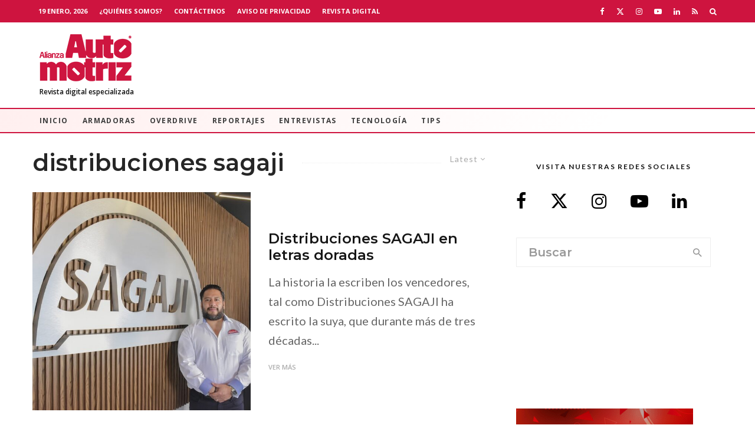

--- FILE ---
content_type: text/html; charset=UTF-8
request_url: https://alianzaautomotriz.com/tag/distribuciones-sagaji/
body_size: 28021
content:
<!DOCTYPE html>
<html lang="es">
<head><style>img.lazy{min-height:1px}</style><link href="https://alianzaautomotriz.com/wp-content/plugins/w3-total-cache/pub/js/lazyload.min.js" as="script">
	<meta charset="UTF-8">
			<meta name="viewport" content="width=device-width, initial-scale=1">
		<link rel="profile" href="https://gmpg.org/xfn/11">
		<meta name="theme-color" content="#dd3333">
	<meta name='robots' content='index, follow, max-image-preview:large, max-snippet:-1, max-video-preview:-1' />
	<style>img:is([sizes="auto" i], [sizes^="auto," i]) { contain-intrinsic-size: 3000px 1500px }</style>
	
	<!-- This site is optimized with the Yoast SEO Premium plugin v26.2 (Yoast SEO v26.7) - https://yoast.com/wordpress/plugins/seo/ -->
	<title>distribuciones sagaji Archivos - Alianza Automotriz</title>
	<link rel="canonical" href="https://alianzaautomotriz.com/tag/distribuciones-sagaji/" />
	<link rel="next" href="https://alianzaautomotriz.com/tag/distribuciones-sagaji/page/2/" />
	<meta property="og:locale" content="es_MX" />
	<meta property="og:type" content="article" />
	<meta property="og:title" content="distribuciones sagaji Archivos" />
	<meta property="og:url" content="https://alianzaautomotriz.com/tag/distribuciones-sagaji/" />
	<meta property="og:site_name" content="Alianza Automotriz" />
	<meta name="twitter:card" content="summary_large_image" />
	<meta name="twitter:site" content="@revistaalianza" />
	<script type="application/ld+json" class="yoast-schema-graph">{"@context":"https://schema.org","@graph":[{"@type":"CollectionPage","@id":"https://alianzaautomotriz.com/tag/distribuciones-sagaji/","url":"https://alianzaautomotriz.com/tag/distribuciones-sagaji/","name":"distribuciones sagaji Archivos - Alianza Automotriz","isPartOf":{"@id":"https://alianzaautomotriz.com/#website"},"primaryImageOfPage":{"@id":"https://alianzaautomotriz.com/tag/distribuciones-sagaji/#primaryimage"},"image":{"@id":"https://alianzaautomotriz.com/tag/distribuciones-sagaji/#primaryimage"},"thumbnailUrl":"https://alianzaautomotriz.com/wp-content/uploads/2025/11/SAGAJI-letras-doradas.jpg","breadcrumb":{"@id":"https://alianzaautomotriz.com/tag/distribuciones-sagaji/#breadcrumb"},"inLanguage":"es"},{"@type":"ImageObject","inLanguage":"es","@id":"https://alianzaautomotriz.com/tag/distribuciones-sagaji/#primaryimage","url":"https://alianzaautomotriz.com/wp-content/uploads/2025/11/SAGAJI-letras-doradas.jpg","contentUrl":"https://alianzaautomotriz.com/wp-content/uploads/2025/11/SAGAJI-letras-doradas.jpg","width":1024,"height":683},{"@type":"BreadcrumbList","@id":"https://alianzaautomotriz.com/tag/distribuciones-sagaji/#breadcrumb","itemListElement":[{"@type":"ListItem","position":1,"name":"Inicio","item":"https://alianzaautomotriz.com/"},{"@type":"ListItem","position":2,"name":"distribuciones sagaji"}]},{"@type":"WebSite","@id":"https://alianzaautomotriz.com/#website","url":"https://alianzaautomotriz.com/","name":"Alianza Automotriz","description":"Revista especializada en la industria automotriz","publisher":{"@id":"https://alianzaautomotriz.com/#organization"},"potentialAction":[{"@type":"SearchAction","target":{"@type":"EntryPoint","urlTemplate":"https://alianzaautomotriz.com/?s={search_term_string}"},"query-input":{"@type":"PropertyValueSpecification","valueRequired":true,"valueName":"search_term_string"}}],"inLanguage":"es"},{"@type":"Organization","@id":"https://alianzaautomotriz.com/#organization","name":"Alianza Automotriz","url":"https://alianzaautomotriz.com/","logo":{"@type":"ImageObject","inLanguage":"es","@id":"https://alianzaautomotriz.com/#/schema/logo/image/","url":"https://alianzaautomotriz.com/wp-content/uploads/2020/09/alianza-automotriz-revista-digital-especializada.png","contentUrl":"https://alianzaautomotriz.com/wp-content/uploads/2020/09/alianza-automotriz-revista-digital-especializada.png","width":156,"height":80,"caption":"Alianza Automotriz"},"image":{"@id":"https://alianzaautomotriz.com/#/schema/logo/image/"},"sameAs":["https://www.facebook.com/AlianzaAutomotriz","https://x.com/revistaalianza","https://www.instagram.com/alianzautomotriz/","https://www.linkedin.com/company/alianza-automotriz/?viewAsMember=true","https://www.youtube.com/channel/UCB2sbhiKctB0Qrsxx3Lzs8g"]}]}</script>
	<!-- / Yoast SEO Premium plugin. -->


<link rel='dns-prefetch' href='//www.google-analytics.com' />
<link rel='dns-prefetch' href='//www.googletagmanager.com' />
<link rel='dns-prefetch' href='//fonts.googleapis.com' />
<link rel="alternate" type="application/rss+xml" title="Alianza Automotriz &raquo; Feed" href="https://alianzaautomotriz.com/feed/" />
<link rel="alternate" type="application/rss+xml" title="Alianza Automotriz &raquo; RSS de los comentarios" href="https://alianzaautomotriz.com/comments/feed/" />
<link rel="alternate" type="application/rss+xml" title="Alianza Automotriz &raquo; distribuciones sagaji RSS de la etiqueta" href="https://alianzaautomotriz.com/tag/distribuciones-sagaji/feed/" />
<script type="text/javascript">
/* <![CDATA[ */
window._wpemojiSettings = {"baseUrl":"https:\/\/s.w.org\/images\/core\/emoji\/16.0.1\/72x72\/","ext":".png","svgUrl":"https:\/\/s.w.org\/images\/core\/emoji\/16.0.1\/svg\/","svgExt":".svg","source":{"concatemoji":"https:\/\/alianzaautomotriz.com\/wp-includes\/js\/wp-emoji-release.min.js?ver=6.8.3"}};
/*! This file is auto-generated */
!function(s,n){var o,i,e;function c(e){try{var t={supportTests:e,timestamp:(new Date).valueOf()};sessionStorage.setItem(o,JSON.stringify(t))}catch(e){}}function p(e,t,n){e.clearRect(0,0,e.canvas.width,e.canvas.height),e.fillText(t,0,0);var t=new Uint32Array(e.getImageData(0,0,e.canvas.width,e.canvas.height).data),a=(e.clearRect(0,0,e.canvas.width,e.canvas.height),e.fillText(n,0,0),new Uint32Array(e.getImageData(0,0,e.canvas.width,e.canvas.height).data));return t.every(function(e,t){return e===a[t]})}function u(e,t){e.clearRect(0,0,e.canvas.width,e.canvas.height),e.fillText(t,0,0);for(var n=e.getImageData(16,16,1,1),a=0;a<n.data.length;a++)if(0!==n.data[a])return!1;return!0}function f(e,t,n,a){switch(t){case"flag":return n(e,"\ud83c\udff3\ufe0f\u200d\u26a7\ufe0f","\ud83c\udff3\ufe0f\u200b\u26a7\ufe0f")?!1:!n(e,"\ud83c\udde8\ud83c\uddf6","\ud83c\udde8\u200b\ud83c\uddf6")&&!n(e,"\ud83c\udff4\udb40\udc67\udb40\udc62\udb40\udc65\udb40\udc6e\udb40\udc67\udb40\udc7f","\ud83c\udff4\u200b\udb40\udc67\u200b\udb40\udc62\u200b\udb40\udc65\u200b\udb40\udc6e\u200b\udb40\udc67\u200b\udb40\udc7f");case"emoji":return!a(e,"\ud83e\udedf")}return!1}function g(e,t,n,a){var r="undefined"!=typeof WorkerGlobalScope&&self instanceof WorkerGlobalScope?new OffscreenCanvas(300,150):s.createElement("canvas"),o=r.getContext("2d",{willReadFrequently:!0}),i=(o.textBaseline="top",o.font="600 32px Arial",{});return e.forEach(function(e){i[e]=t(o,e,n,a)}),i}function t(e){var t=s.createElement("script");t.src=e,t.defer=!0,s.head.appendChild(t)}"undefined"!=typeof Promise&&(o="wpEmojiSettingsSupports",i=["flag","emoji"],n.supports={everything:!0,everythingExceptFlag:!0},e=new Promise(function(e){s.addEventListener("DOMContentLoaded",e,{once:!0})}),new Promise(function(t){var n=function(){try{var e=JSON.parse(sessionStorage.getItem(o));if("object"==typeof e&&"number"==typeof e.timestamp&&(new Date).valueOf()<e.timestamp+604800&&"object"==typeof e.supportTests)return e.supportTests}catch(e){}return null}();if(!n){if("undefined"!=typeof Worker&&"undefined"!=typeof OffscreenCanvas&&"undefined"!=typeof URL&&URL.createObjectURL&&"undefined"!=typeof Blob)try{var e="postMessage("+g.toString()+"("+[JSON.stringify(i),f.toString(),p.toString(),u.toString()].join(",")+"));",a=new Blob([e],{type:"text/javascript"}),r=new Worker(URL.createObjectURL(a),{name:"wpTestEmojiSupports"});return void(r.onmessage=function(e){c(n=e.data),r.terminate(),t(n)})}catch(e){}c(n=g(i,f,p,u))}t(n)}).then(function(e){for(var t in e)n.supports[t]=e[t],n.supports.everything=n.supports.everything&&n.supports[t],"flag"!==t&&(n.supports.everythingExceptFlag=n.supports.everythingExceptFlag&&n.supports[t]);n.supports.everythingExceptFlag=n.supports.everythingExceptFlag&&!n.supports.flag,n.DOMReady=!1,n.readyCallback=function(){n.DOMReady=!0}}).then(function(){return e}).then(function(){var e;n.supports.everything||(n.readyCallback(),(e=n.source||{}).concatemoji?t(e.concatemoji):e.wpemoji&&e.twemoji&&(t(e.twemoji),t(e.wpemoji)))}))}((window,document),window._wpemojiSettings);
/* ]]> */
</script>

<style id='wp-emoji-styles-inline-css' type='text/css'>

	img.wp-smiley, img.emoji {
		display: inline !important;
		border: none !important;
		box-shadow: none !important;
		height: 1em !important;
		width: 1em !important;
		margin: 0 0.07em !important;
		vertical-align: -0.1em !important;
		background: none !important;
		padding: 0 !important;
	}
</style>
<link rel='stylesheet' id='wp-block-library-css' href='https://alianzaautomotriz.com/wp-includes/css/dist/block-library/style.min.css?ver=6.8.3' type='text/css' media='all' />
<style id='classic-theme-styles-inline-css' type='text/css'>
/*! This file is auto-generated */
.wp-block-button__link{color:#fff;background-color:#32373c;border-radius:9999px;box-shadow:none;text-decoration:none;padding:calc(.667em + 2px) calc(1.333em + 2px);font-size:1.125em}.wp-block-file__button{background:#32373c;color:#fff;text-decoration:none}
</style>
<link rel='stylesheet' id='lets-info-up-block-css' href='https://alianzaautomotriz.com/wp-content/plugins/lets-info-up/frontend/css/style.min.css?ver=1.4.9' type='text/css' media='all' />
<style id='global-styles-inline-css' type='text/css'>
:root{--wp--preset--aspect-ratio--square: 1;--wp--preset--aspect-ratio--4-3: 4/3;--wp--preset--aspect-ratio--3-4: 3/4;--wp--preset--aspect-ratio--3-2: 3/2;--wp--preset--aspect-ratio--2-3: 2/3;--wp--preset--aspect-ratio--16-9: 16/9;--wp--preset--aspect-ratio--9-16: 9/16;--wp--preset--color--black: #000000;--wp--preset--color--cyan-bluish-gray: #abb8c3;--wp--preset--color--white: #ffffff;--wp--preset--color--pale-pink: #f78da7;--wp--preset--color--vivid-red: #cf2e2e;--wp--preset--color--luminous-vivid-orange: #ff6900;--wp--preset--color--luminous-vivid-amber: #fcb900;--wp--preset--color--light-green-cyan: #7bdcb5;--wp--preset--color--vivid-green-cyan: #00d084;--wp--preset--color--pale-cyan-blue: #8ed1fc;--wp--preset--color--vivid-cyan-blue: #0693e3;--wp--preset--color--vivid-purple: #9b51e0;--wp--preset--gradient--vivid-cyan-blue-to-vivid-purple: linear-gradient(135deg,rgba(6,147,227,1) 0%,rgb(155,81,224) 100%);--wp--preset--gradient--light-green-cyan-to-vivid-green-cyan: linear-gradient(135deg,rgb(122,220,180) 0%,rgb(0,208,130) 100%);--wp--preset--gradient--luminous-vivid-amber-to-luminous-vivid-orange: linear-gradient(135deg,rgba(252,185,0,1) 0%,rgba(255,105,0,1) 100%);--wp--preset--gradient--luminous-vivid-orange-to-vivid-red: linear-gradient(135deg,rgba(255,105,0,1) 0%,rgb(207,46,46) 100%);--wp--preset--gradient--very-light-gray-to-cyan-bluish-gray: linear-gradient(135deg,rgb(238,238,238) 0%,rgb(169,184,195) 100%);--wp--preset--gradient--cool-to-warm-spectrum: linear-gradient(135deg,rgb(74,234,220) 0%,rgb(151,120,209) 20%,rgb(207,42,186) 40%,rgb(238,44,130) 60%,rgb(251,105,98) 80%,rgb(254,248,76) 100%);--wp--preset--gradient--blush-light-purple: linear-gradient(135deg,rgb(255,206,236) 0%,rgb(152,150,240) 100%);--wp--preset--gradient--blush-bordeaux: linear-gradient(135deg,rgb(254,205,165) 0%,rgb(254,45,45) 50%,rgb(107,0,62) 100%);--wp--preset--gradient--luminous-dusk: linear-gradient(135deg,rgb(255,203,112) 0%,rgb(199,81,192) 50%,rgb(65,88,208) 100%);--wp--preset--gradient--pale-ocean: linear-gradient(135deg,rgb(255,245,203) 0%,rgb(182,227,212) 50%,rgb(51,167,181) 100%);--wp--preset--gradient--electric-grass: linear-gradient(135deg,rgb(202,248,128) 0%,rgb(113,206,126) 100%);--wp--preset--gradient--midnight: linear-gradient(135deg,rgb(2,3,129) 0%,rgb(40,116,252) 100%);--wp--preset--font-size--small: 13px;--wp--preset--font-size--medium: 20px;--wp--preset--font-size--large: 36px;--wp--preset--font-size--x-large: 42px;--wp--preset--spacing--20: 0.44rem;--wp--preset--spacing--30: 0.67rem;--wp--preset--spacing--40: 1rem;--wp--preset--spacing--50: 1.5rem;--wp--preset--spacing--60: 2.25rem;--wp--preset--spacing--70: 3.38rem;--wp--preset--spacing--80: 5.06rem;--wp--preset--shadow--natural: 6px 6px 9px rgba(0, 0, 0, 0.2);--wp--preset--shadow--deep: 12px 12px 50px rgba(0, 0, 0, 0.4);--wp--preset--shadow--sharp: 6px 6px 0px rgba(0, 0, 0, 0.2);--wp--preset--shadow--outlined: 6px 6px 0px -3px rgba(255, 255, 255, 1), 6px 6px rgba(0, 0, 0, 1);--wp--preset--shadow--crisp: 6px 6px 0px rgba(0, 0, 0, 1);}:where(.is-layout-flex){gap: 0.5em;}:where(.is-layout-grid){gap: 0.5em;}body .is-layout-flex{display: flex;}.is-layout-flex{flex-wrap: wrap;align-items: center;}.is-layout-flex > :is(*, div){margin: 0;}body .is-layout-grid{display: grid;}.is-layout-grid > :is(*, div){margin: 0;}:where(.wp-block-columns.is-layout-flex){gap: 2em;}:where(.wp-block-columns.is-layout-grid){gap: 2em;}:where(.wp-block-post-template.is-layout-flex){gap: 1.25em;}:where(.wp-block-post-template.is-layout-grid){gap: 1.25em;}.has-black-color{color: var(--wp--preset--color--black) !important;}.has-cyan-bluish-gray-color{color: var(--wp--preset--color--cyan-bluish-gray) !important;}.has-white-color{color: var(--wp--preset--color--white) !important;}.has-pale-pink-color{color: var(--wp--preset--color--pale-pink) !important;}.has-vivid-red-color{color: var(--wp--preset--color--vivid-red) !important;}.has-luminous-vivid-orange-color{color: var(--wp--preset--color--luminous-vivid-orange) !important;}.has-luminous-vivid-amber-color{color: var(--wp--preset--color--luminous-vivid-amber) !important;}.has-light-green-cyan-color{color: var(--wp--preset--color--light-green-cyan) !important;}.has-vivid-green-cyan-color{color: var(--wp--preset--color--vivid-green-cyan) !important;}.has-pale-cyan-blue-color{color: var(--wp--preset--color--pale-cyan-blue) !important;}.has-vivid-cyan-blue-color{color: var(--wp--preset--color--vivid-cyan-blue) !important;}.has-vivid-purple-color{color: var(--wp--preset--color--vivid-purple) !important;}.has-black-background-color{background-color: var(--wp--preset--color--black) !important;}.has-cyan-bluish-gray-background-color{background-color: var(--wp--preset--color--cyan-bluish-gray) !important;}.has-white-background-color{background-color: var(--wp--preset--color--white) !important;}.has-pale-pink-background-color{background-color: var(--wp--preset--color--pale-pink) !important;}.has-vivid-red-background-color{background-color: var(--wp--preset--color--vivid-red) !important;}.has-luminous-vivid-orange-background-color{background-color: var(--wp--preset--color--luminous-vivid-orange) !important;}.has-luminous-vivid-amber-background-color{background-color: var(--wp--preset--color--luminous-vivid-amber) !important;}.has-light-green-cyan-background-color{background-color: var(--wp--preset--color--light-green-cyan) !important;}.has-vivid-green-cyan-background-color{background-color: var(--wp--preset--color--vivid-green-cyan) !important;}.has-pale-cyan-blue-background-color{background-color: var(--wp--preset--color--pale-cyan-blue) !important;}.has-vivid-cyan-blue-background-color{background-color: var(--wp--preset--color--vivid-cyan-blue) !important;}.has-vivid-purple-background-color{background-color: var(--wp--preset--color--vivid-purple) !important;}.has-black-border-color{border-color: var(--wp--preset--color--black) !important;}.has-cyan-bluish-gray-border-color{border-color: var(--wp--preset--color--cyan-bluish-gray) !important;}.has-white-border-color{border-color: var(--wp--preset--color--white) !important;}.has-pale-pink-border-color{border-color: var(--wp--preset--color--pale-pink) !important;}.has-vivid-red-border-color{border-color: var(--wp--preset--color--vivid-red) !important;}.has-luminous-vivid-orange-border-color{border-color: var(--wp--preset--color--luminous-vivid-orange) !important;}.has-luminous-vivid-amber-border-color{border-color: var(--wp--preset--color--luminous-vivid-amber) !important;}.has-light-green-cyan-border-color{border-color: var(--wp--preset--color--light-green-cyan) !important;}.has-vivid-green-cyan-border-color{border-color: var(--wp--preset--color--vivid-green-cyan) !important;}.has-pale-cyan-blue-border-color{border-color: var(--wp--preset--color--pale-cyan-blue) !important;}.has-vivid-cyan-blue-border-color{border-color: var(--wp--preset--color--vivid-cyan-blue) !important;}.has-vivid-purple-border-color{border-color: var(--wp--preset--color--vivid-purple) !important;}.has-vivid-cyan-blue-to-vivid-purple-gradient-background{background: var(--wp--preset--gradient--vivid-cyan-blue-to-vivid-purple) !important;}.has-light-green-cyan-to-vivid-green-cyan-gradient-background{background: var(--wp--preset--gradient--light-green-cyan-to-vivid-green-cyan) !important;}.has-luminous-vivid-amber-to-luminous-vivid-orange-gradient-background{background: var(--wp--preset--gradient--luminous-vivid-amber-to-luminous-vivid-orange) !important;}.has-luminous-vivid-orange-to-vivid-red-gradient-background{background: var(--wp--preset--gradient--luminous-vivid-orange-to-vivid-red) !important;}.has-very-light-gray-to-cyan-bluish-gray-gradient-background{background: var(--wp--preset--gradient--very-light-gray-to-cyan-bluish-gray) !important;}.has-cool-to-warm-spectrum-gradient-background{background: var(--wp--preset--gradient--cool-to-warm-spectrum) !important;}.has-blush-light-purple-gradient-background{background: var(--wp--preset--gradient--blush-light-purple) !important;}.has-blush-bordeaux-gradient-background{background: var(--wp--preset--gradient--blush-bordeaux) !important;}.has-luminous-dusk-gradient-background{background: var(--wp--preset--gradient--luminous-dusk) !important;}.has-pale-ocean-gradient-background{background: var(--wp--preset--gradient--pale-ocean) !important;}.has-electric-grass-gradient-background{background: var(--wp--preset--gradient--electric-grass) !important;}.has-midnight-gradient-background{background: var(--wp--preset--gradient--midnight) !important;}.has-small-font-size{font-size: var(--wp--preset--font-size--small) !important;}.has-medium-font-size{font-size: var(--wp--preset--font-size--medium) !important;}.has-large-font-size{font-size: var(--wp--preset--font-size--large) !important;}.has-x-large-font-size{font-size: var(--wp--preset--font-size--x-large) !important;}
:where(.wp-block-post-template.is-layout-flex){gap: 1.25em;}:where(.wp-block-post-template.is-layout-grid){gap: 1.25em;}
:where(.wp-block-columns.is-layout-flex){gap: 2em;}:where(.wp-block-columns.is-layout-grid){gap: 2em;}
:root :where(.wp-block-pullquote){font-size: 1.5em;line-height: 1.6;}
</style>
<link rel='stylesheet' id='ctct_form_styles-css' href='https://alianzaautomotriz.com/wp-content/plugins/constant-contact-forms/assets/css/style.css?ver=2.13.0' type='text/css' media='all' />
<link rel='stylesheet' id='lets-review-api-css' href='https://alianzaautomotriz.com/wp-content/plugins/lets-review/assets/css/style-api.min.css?ver=3.4.3' type='text/css' media='all' />
<link rel='stylesheet' id='font-awesome-css' href='https://alianzaautomotriz.com/wp-content/plugins/lets-review/assets/fonts/fontawesome/css/fontawesome.min.css?ver=3.4.3' type='text/css' media='all' />
<link rel='stylesheet' id='font-awesome-regular-css' href='https://alianzaautomotriz.com/wp-content/plugins/lets-review/assets/fonts/fontawesome/css/regular.min.css?ver=3.4.3' type='text/css' media='all' />
<link rel='stylesheet' id='font-awesome-solid-css' href='https://alianzaautomotriz.com/wp-content/plugins/lets-review/assets/fonts/fontawesome/css/solid.min.css?ver=3.4.3' type='text/css' media='all' />
<link rel='stylesheet' id='lets-live-blog-css' href='https://alianzaautomotriz.com/wp-content/plugins/lets-live-blog/frontend/css/style.min.css?ver=1.2.2' type='text/css' media='all' />
<link rel='stylesheet' id='lets-live-blog-icons-css' href='https://alianzaautomotriz.com/wp-content/plugins/lets-live-blog/frontend/css/fonts/style.css?ver=1.2.2' type='text/css' media='all' />
<link rel='stylesheet' id='zeen-style-css' href='https://alianzaautomotriz.com/wp-content/themes/zeen/assets/css/style.min.css?ver=1743819010' type='text/css' media='all' />
<style id='zeen-style-inline-css' type='text/css'>
.content-bg, .block-skin-5:not(.skin-inner), .block-skin-5.skin-inner > .tipi-row-inner-style, .article-layout-skin-1.title-cut-bl .hero-wrap .meta:before, .article-layout-skin-1.title-cut-bc .hero-wrap .meta:before, .article-layout-skin-1.title-cut-bl .hero-wrap .share-it:before, .article-layout-skin-1.title-cut-bc .hero-wrap .share-it:before, .standard-archive .page-header, .skin-dark .flickity-viewport, .zeen__var__options label { background: #ffffff;}a.zeen-pin-it{position: absolute}.background.mask {background-color: transparent}.side-author__wrap .mask a {display:inline-block;height:70px}.timed-pup,.modal-wrap {position:fixed;visibility:hidden}.to-top__fixed .to-top a{background-color:#c90e0e; color: #f4efef}#block-wrap-6381 .tipi-row-inner-style{ ;}.site { background-color: #fff; }.splitter svg g { fill: #fff; }.inline-post .block article .title { font-size: 20px;}.fontfam-1 { font-family: 'Montserrat',sans-serif!important;}input,input[type="number"],.body-f1, .quotes-f1 blockquote, .quotes-f1 q, .by-f1 .byline, .sub-f1 .subtitle, .wh-f1 .widget-title, .headings-f1 h1, .headings-f1 h2, .headings-f1 h3, .headings-f1 h4, .headings-f1 h5, .headings-f1 h6, .font-1, div.jvectormap-tip {font-family:'Montserrat',sans-serif;font-weight: 600;font-style: normal;}.fontfam-2 { font-family:'Lato',sans-serif!important; }input[type=submit], button, .tipi-button,.button,.wpcf7-submit,.button__back__home,.body-f2, .quotes-f2 blockquote, .quotes-f2 q, .by-f2 .byline, .sub-f2 .subtitle, .wh-f2 .widget-title, .headings-f2 h1, .headings-f2 h2, .headings-f2 h3, .headings-f2 h4, .headings-f2 h5, .headings-f2 h6, .font-2 {font-family:'Lato',sans-serif;font-weight: 400;font-style: normal;}.fontfam-3 { font-family:'Open Sans',sans-serif!important;}.body-f3, .quotes-f3 blockquote, .quotes-f3 q, .by-f3 .byline, .sub-f3 .subtitle, .wh-f3 .widget-title, .headings-f3 h1, .headings-f3 h2, .headings-f3 h3, .headings-f3 h4, .headings-f3 h5, .headings-f3 h6, .font-3 {font-family:'Open Sans',sans-serif;font-style: normal;font-weight: 600;}.tipi-row, .tipi-builder-on .contents-wrap > p { max-width: 1230px ; }.slider-columns--3 article { width: 360px }.slider-columns--2 article { width: 555px }.slider-columns--4 article { width: 262.5px }.single .site-content .tipi-row { max-width: 1230px ; }.single-product .site-content .tipi-row { max-width: 1230px ; }.date--secondary { color: #ffffff; }.date--main { color: #f8d92f; }.global-accent-border { border-color: #dd3333; }.trending-accent-border { border-color: #f7d40e; }.trending-accent-bg { border-color: #f7d40e; }.wpcf7-submit, .tipi-button.block-loader { background: #dd3333; }.wpcf7-submit:hover, .tipi-button.block-loader:hover { background: #dd3333; }.tipi-button.block-loader { color: #fff!important; }.wpcf7-submit { background: #18181e; }.wpcf7-submit:hover { background: #111; }.global-accent-bg, .icon-base-2:hover .icon-bg, #progress { background-color: #dd3333; }.global-accent-text, .mm-submenu-2 .mm-51 .menu-wrap > .sub-menu > li > a { color: #dd3333; }body { color:#444;}.excerpt { color:#666666;}.mode--alt--b .excerpt, .block-skin-2 .excerpt, .block-skin-2 .preview-classic .custom-button__fill-2 { color:#888!important;}.read-more-wrap { color:#adadad;}.logo-fallback a { color:#000!important;}.site-mob-header .logo-fallback a { color:#000!important;}blockquote:not(.comment-excerpt) { color:#111;}.mode--alt--b blockquote:not(.comment-excerpt), .mode--alt--b .block-skin-0.block-wrap-quote .block-wrap-quote blockquote:not(.comment-excerpt), .mode--alt--b .block-skin-0.block-wrap-quote .block-wrap-quote blockquote:not(.comment-excerpt) span { color:#fff!important;}.byline, .byline a { color:#888;}.mode--alt--b .block-wrap-classic .byline, .mode--alt--b .block-wrap-classic .byline a, .mode--alt--b .block-wrap-thumbnail .byline, .mode--alt--b .block-wrap-thumbnail .byline a, .block-skin-2 .byline a, .block-skin-2 .byline { color:#888;}.preview-classic .meta .title, .preview-thumbnail .meta .title,.preview-56 .meta .title{ color:#161616;}h1, h2, h3, h4, h5, h6, .block-title { color:#262626;}.sidebar-widget  .widget-title { color:#111!important;}.link-color-wrap a, .woocommerce-Tabs-panel--description a { color: #333; }.mode--alt--b .link-color-wrap a, .mode--alt--b .woocommerce-Tabs-panel--description a { color: #888; }.copyright, .site-footer .bg-area-inner .copyright a { color: #bcbcbc; }.link-color-wrap a:hover { color: #ce143f; }.mode--alt--b .link-color-wrap a:hover { color: #ce143f; }body{line-height:1.66}input[type=submit], button, .tipi-button,.button,.wpcf7-submit,.button__back__home{letter-spacing:0.03em}.sub-menu a:not(.tipi-button){letter-spacing:0.1em}.widget-title{letter-spacing:0.15em}html, body{font-size:15px}.byline{font-size:12px}input[type=submit], button, .tipi-button,.button,.wpcf7-submit,.button__back__home{font-size:11px}.excerpt{font-size:15px}.logo-fallback, .secondary-wrap .logo-fallback a{font-size:22px}.logo span{font-size:12px}.breadcrumbs{font-size:10px}.hero-meta.tipi-s-typo .title{font-size:20px}.hero-meta.tipi-s-typo .subtitle{font-size:15px}.hero-meta.tipi-m-typo .title{font-size:20px}.hero-meta.tipi-m-typo .subtitle{font-size:15px}.hero-meta.tipi-xl-typo .title{font-size:20px}.hero-meta.tipi-xl-typo .subtitle{font-size:15px}.block-html-content h1, .single-content .entry-content h1{font-size:20px}.block-html-content h2, .single-content .entry-content h2{font-size:20px}.block-html-content h3, .single-content .entry-content h3{font-size:20px}.block-html-content h4, .single-content .entry-content h4{font-size:20px}.block-html-content h5, .single-content .entry-content h5{font-size:18px}.footer-block-links{font-size:8px}blockquote, q{font-size:20px}.site-footer .copyright{font-size:12px}.footer-navigation{font-size:12px}.site-footer .menu-icons{font-size:12px}.block-title, .page-title{font-size:24px}.block-subtitle{font-size:18px}.block-col-self .preview-2 .title{font-size:22px}.block-wrap-classic .tipi-m-typo .title-wrap .title{font-size:22px}.tipi-s-typo .title, .ppl-s-3 .tipi-s-typo .title, .zeen-col--wide .ppl-s-3 .tipi-s-typo .title, .preview-1 .title, .preview-21:not(.tipi-xs-typo) .title{font-size:22px}.tipi-xs-typo .title, .tipi-basket-wrap .basket-item .title{font-size:15px}.meta .read-more-wrap{font-size:11px}.widget-title{font-size:12px}.split-1:not(.preview-thumbnail) .mask{-webkit-flex: 0 0 calc( 34% - 15px);
					-ms-flex: 0 0 calc( 34% - 15px);
					flex: 0 0 calc( 34% - 15px);
					width: calc( 34% - 15px);}.preview-thumbnail .mask{-webkit-flex: 0 0 65px;
					-ms-flex: 0 0 65px;
					flex: 0 0 65px;
					width: 65px;}.footer-lower-area{padding-top:40px}.footer-lower-area{padding-bottom:40px}.footer-upper-area{padding-bottom:40px}.footer-upper-area{padding-top:40px}.footer-widget-wrap{padding-bottom:40px}.footer-widget-wrap{padding-top:40px}.tipi-button-cta-header{font-size:12px}.block-wrap-grid .tipi-xl-typo .title{font-size:22px}.block-wrap-grid .tipi-l-typo .title{font-size:22px}.block-wrap-grid .tipi-m-typo .title-wrap .title, .block-94 .block-piece-2 .tipi-xs-12 .title-wrap .title, .zeen-col--wide .block-wrap-grid:not(.block-wrap-81):not(.block-wrap-82) .tipi-m-typo .title-wrap .title, .zeen-col--wide .block-wrap-grid .tipi-l-typo .title, .zeen-col--wide .block-wrap-grid .tipi-xl-typo .title{font-size:22px}.block-wrap-grid .tipi-s-typo .title-wrap .title, .block-92 .block-piece-2 article .title-wrap .title, .block-94 .block-piece-2 .tipi-xs-6 .title-wrap .title{font-size:18px!important}.block-wrap-grid .tipi-s-typo .title-wrap .subtitle, .block-92 .block-piece-2 article .title-wrap .subtitle, .block-94 .block-piece-2 .tipi-xs-6 .title-wrap .subtitle{font-size:18px}.block-wrap-grid .tipi-m-typo .title-wrap .subtitle, .block-wrap-grid .tipi-l-typo .title-wrap .subtitle, .block-wrap-grid .tipi-xl-typo .title-wrap .subtitle, .block-94 .block-piece-2 .tipi-xs-12 .title-wrap .subtitle, .zeen-col--wide .block-wrap-grid:not(.block-wrap-81):not(.block-wrap-82) .tipi-m-typo .title-wrap .subtitle{font-size:20px}.preview-grid .read-more-wrap{font-size:11px}.tipi-button.block-loader, .wpcf7-submit, .mc4wp-form-fields button { font-weight: 700;}.subtitle {font-style:italic!important;}.main-navigation .horizontal-menu, .main-navigation .menu-item, .main-navigation .menu-icon .menu-icon--text,  .main-navigation .tipi-i-search span { font-weight: 700;}.secondary-wrap .menu-secondary li, .secondary-wrap .menu-item, .secondary-wrap .menu-icon .menu-icon--text {font-weight: 700;}.footer-lower-area, .footer-lower-area .menu-item, .footer-lower-area .menu-icon span {font-weight: 700;}.widget-title {font-weight: 700!important;}input[type=submit], button, .tipi-button,.button,.wpcf7-submit,.button__back__home{ text-transform: uppercase; }.entry-title{ text-transform: none; }.logo-fallback{ text-transform: none; }.block-wrap-slider .title-wrap .title{ text-transform: none; }.block-wrap-grid .title-wrap .title, .tile-design-4 .meta .title-wrap .title{ text-transform: none; }.block-wrap-classic .title-wrap .title{ text-transform: none; }.block-title{ text-transform: none; }.meta .excerpt .read-more{ text-transform: uppercase; }.preview-grid .read-more{ text-transform: uppercase; }.block-subtitle{ text-transform: none; }.byline{ text-transform: none; }.widget-title{ text-transform: uppercase; }.main-navigation .menu-item, .main-navigation .menu-icon .menu-icon--text{ text-transform: uppercase; }.secondary-navigation, .secondary-wrap .menu-icon .menu-icon--text{ text-transform: uppercase; }.footer-lower-area .menu-item, .footer-lower-area .menu-icon span{ text-transform: uppercase; }.sub-menu a:not(.tipi-button){ text-transform: none; }.site-mob-header .menu-item, .site-mob-header .menu-icon span{ text-transform: uppercase; }.single-content .entry-content h1, .single-content .entry-content h2, .single-content .entry-content h3, .single-content .entry-content h4, .single-content .entry-content h5, .single-content .entry-content h6, .meta__full h1, .meta__full h2, .meta__full h3, .meta__full h4, .meta__full h5, .bbp__thread__title{ text-transform: none; }.mm-submenu-2 .mm-11 .menu-wrap > *, .mm-submenu-2 .mm-31 .menu-wrap > *, .mm-submenu-2 .mm-21 .menu-wrap > *, .mm-submenu-2 .mm-51 .menu-wrap > *  { border-top: 3px solid transparent; }.separation-border { margin-bottom: 30px; }.load-more-wrap-1 { padding-top: 30px; }.block-wrap-classic .inf-spacer + .block:not(.block-62) { margin-top: 30px; }#colophon .bg-area-inner { border-top: 0px #ffffff solid;}.block-title-wrap-style .block-title:after, .block-title-wrap-style .block-title:before { border-top: 1px #eee dotted;}.separation-border-v { background: #eeeeee;}.separation-border-v { height: calc( 100% -  30px - 1px); }@media only screen and (max-width: 480px) {.separation-border { margin-bottom: 30px;}}.grid-spacing { border-top-width: 10px; }.sidebar-wrap .sidebar { padding-right: 20px; padding-left: 20px; padding-top:0px; padding-bottom:0px; }.sidebar-left .sidebar-wrap .sidebar { padding-right: 20px; padding-left: 20px; }@media only screen and (min-width: 481px) {.block-wrap-grid .block-title-area, .block-wrap-98 .block-piece-2 article:last-child { margin-bottom: -10px; }.block-wrap-92 .tipi-row-inner-box { margin-top: -10px; }.block-wrap-grid .only-filters { top: 10px; }.grid-spacing { border-right-width: 10px; }.block-fs {padding:10px;}.block-wrap-grid:not(.block-wrap-81) .block { width: calc( 100% + 10px ); }}@media only screen and (max-width: 859px) {.mobile__design--side .mask {
		width: calc( 50% - 15px);
	}}@media only screen and (min-width: 860px) {body{line-height:1.6}input[type=submit], button, .tipi-button,.button,.wpcf7-submit,.button__back__home{letter-spacing:0.09em}.logo-fallback, .secondary-wrap .logo-fallback a{font-size:30px}.hero-meta.tipi-s-typo .title{font-size:36px}.hero-meta.tipi-s-typo .subtitle{font-size:18px}.hero-meta.tipi-m-typo .title{font-size:44px}.hero-meta.tipi-m-typo .subtitle{font-size:18px}.hero-meta.tipi-xl-typo .title{font-size:50px}.hero-meta.tipi-xl-typo .subtitle{font-size:18px}.block-html-content h1, .single-content .entry-content h1{font-size:44px}.block-html-content h2, .single-content .entry-content h2{font-size:40px}.block-html-content h3, .single-content .entry-content h3{font-size:30px}blockquote, q{font-size:25px}.footer-navigation{font-size:14px}.site-footer .menu-icons{font-size:18px}.main-navigation, .main-navigation .menu-icon--text{font-size:13px}.sub-menu a:not(.tipi-button){font-size:12px}.main-navigation .menu-icon, .main-navigation .trending-icon-solo{font-size:16px}.secondary-wrap-v .standard-drop>a,.secondary-wrap, .secondary-wrap a, .secondary-wrap .menu-icon--text{font-size:12px}.secondary-wrap .menu-icon, .secondary-wrap .menu-icon a, .secondary-wrap .trending-icon-solo{font-size:12px}.block-title, .page-title{font-size:40px}.block-subtitle{font-size:20px}.block-col-self .preview-2 .title{font-size:36px}.block-wrap-classic .tipi-m-typo .title-wrap .title{font-size:30px}.tipi-s-typo .title, .ppl-s-3 .tipi-s-typo .title, .zeen-col--wide .ppl-s-3 .tipi-s-typo .title, .preview-1 .title, .preview-21:not(.tipi-xs-typo) .title{font-size:24px}.tipi-xs-typo .title, .tipi-basket-wrap .basket-item .title{font-size:16px}.meta .read-more-wrap{font-size:12px}.widget-title{font-size:10px}.split-1:not(.preview-thumbnail) .mask{-webkit-flex: 0 0 calc( 50% - 15px);
					-ms-flex: 0 0 calc( 50% - 15px);
					flex: 0 0 calc( 50% - 15px);
					width: calc( 50% - 15px);}.block-wrap-grid .tipi-xl-typo .title{font-size:45px}.block-wrap-grid .tipi-l-typo .title{font-size:36px}.block-wrap-grid .tipi-m-typo .title-wrap .title, .block-94 .block-piece-2 .tipi-xs-12 .title-wrap .title, .zeen-col--wide .block-wrap-grid:not(.block-wrap-81):not(.block-wrap-82) .tipi-m-typo .title-wrap .title, .zeen-col--wide .block-wrap-grid .tipi-l-typo .title, .zeen-col--wide .block-wrap-grid .tipi-xl-typo .title{font-size:24px}.layout-side-info .details{width:130px;float:left}.sticky-header--active.site-header.size-set .logo img, .site-header.size-set.slidedown .logo img, .site-header.size-set.sticky-menu-2.stuck .logo img { height: 40px!important; }.sticky-header--active.site-header .bg-area, .site-header.sticky-menu-2.stuck .bg-area, .site-header.slidedown .bg-area, .main-navigation.stuck .menu-bg-area, .sticky-4-unfixed .header-skin-4.site-header .bg-area { background: rgba(255,255,255,0.95); }.mm-skin-4 .mm-art .menu-wrap, .mm-skin-4 .sub-menu, .trending-inline-drop .block-wrap, .trending-inline-drop, .trending-inline.dropper:hover { background: #dd3333; }.mm-skin-4 .mm-art .menu-wrap .block-wrap:not(.tile-design-4):not(.classic-title-overlay) a, .mm-skin-4 .sub-menu a, .mm-skin-4 .dropper .block-title-area .block-title, .mm-skin-4 .dropper .block-title-area .block-title a, .mm-skin-4 .mm-art .tipi-arrow, .mm-skin-4 .drop-it article .price, .trending-inline-drop .trending-inline-wrap .block article a, .trending-inline-drop, .trending-inline.dropper:hover a { color: #fff; }.mm-skin-4 .mm-art .tipi-arrow, .trending-inline-drop .trending-selected { border-color: #fff; }.mm-skin-4 .mm-art .tipi-arrow i:after { background: #fff; }.title-contrast .hero-wrap { height: calc( 100vh - 130px ); }.block-col-self .block-71 .tipi-s-typo .title { font-size: 18px; }.zeen-col--narrow .block-wrap-classic .tipi-m-typo .title-wrap .title { font-size: 18px; }.secondary-wrap .menu-padding, .secondary-wrap .ul-padding > li > a {
			padding-top: 10px;
			padding-bottom: 10px;
		}}@media only screen and (min-width: 1240px) {.hero-l .single-content {padding-top: 45px}.align-fs .contents-wrap .video-wrap, .align-fs-center .aligncenter.size-full, .align-fs-center .wp-caption.aligncenter .size-full, .align-fs-center .tiled-gallery, .align-fs .alignwide { width: 1170px; }.align-fs .contents-wrap .video-wrap { height: 658px; }.has-bg .align-fs .contents-wrap .video-wrap, .has-bg .align-fs .alignwide, .has-bg .align-fs-center .aligncenter.size-full, .has-bg .align-fs-center .wp-caption.aligncenter .size-full, .has-bg .align-fs-center .tiled-gallery { width: 1230px; }.has-bg .align-fs .contents-wrap .video-wrap { height: 691px; }body{line-height:1.66}.main-navigation .horizontal-menu > li > a{letter-spacing:0.12em}html, body{font-size:20px}.excerpt{font-size:20px}.breadcrumbs{font-size:15px}.footer-navigation{font-size:12px}.site-footer .menu-icons{font-size:12px}.main-navigation, .main-navigation .menu-icon--text{font-size:12px}.main-navigation .menu-icon, .main-navigation .trending-icon-solo{font-size:12px}.secondary-wrap-v .standard-drop>a,.secondary-wrap, .secondary-wrap a, .secondary-wrap .menu-icon--text{font-size:11px}.secondary-wrap .menu-icon, .secondary-wrap .menu-icon a, .secondary-wrap .trending-icon-solo{font-size:13px}.tipi-xs-typo .title, .tipi-basket-wrap .basket-item .title{font-size:15px}.meta .read-more-wrap{font-size:11px}.widget-title{font-size:12px}.footer-lower-area{padding-bottom:23px}.footer-widget-wrap{padding-bottom:23px}}.main-menu-bar-color-1 .current-menu-item > a, .main-menu-bar-color-1 .menu-main-menu > .dropper.active:not(.current-menu-item) > a { background-color: #111;}.site-header a { color: #3d3d3d; }.site-skin-3.content-subscribe, .site-skin-3.content-subscribe .subtitle, .site-skin-3.content-subscribe input, .site-skin-3.content-subscribe h2 { color: #000000; } .site-skin-3.content-subscribe input[type="email"] { border-color: #000000; }.content-area .zeen-widget { padding:20px 0px 20px; }.grid-meta-bg .mask:before { content: ""; background-image: linear-gradient(to top, rgba(0,0,0,0.30) 0%, rgba(0,0,0,0) 100%); }.grid-image-1 .mask-overlay { background-color: #1a1d1e ; }.with-fi.preview-grid,.with-fi.preview-grid .byline,.with-fi.preview-grid .subtitle, .with-fi.preview-grid a { color: #ddd2d2; }.preview-grid .mask-overlay { opacity: 0.2 ; }@media (pointer: fine) {.with-fi.preview-grid:hover, .with-fi.preview-grid:hover .byline,.with-fi.preview-grid:hover .subtitle, .with-fi.preview-grid:hover a { color: #cecece; }.preview-grid:hover .mask-overlay { opacity: 0.5 ; }}.slider-image-1 .mask-overlay { background-color: #1a1d1e ; }.with-fi.preview-slider-overlay,.with-fi.preview-slider-overlay .byline,.with-fi.preview-slider-overlay .subtitle, .with-fi.preview-slider-overlay a { color: #fff; }.preview-slider-overlay .mask-overlay { opacity: 0.2 ; }@media (pointer: fine) {.preview-slider-overlay:hover .mask-overlay { opacity: 0.6 ; }}.logo-main .logo-subtitle { color: #111; }.logo-footer .logo-subtitle { color: #fbf7f7; }.site-footer .bg-area-inner, .site-footer .bg-area-inner .woo-product-rating span, .site-footer .bg-area-inner .stack-design-3 .meta { background-color: #cd163f; }.site-footer .bg-area-inner .background { background-image: none; opacity: 1; }.footer-lower-area { color: #f9f4f4; }.to-top-2 a { border-color: #f9f4f4; }.to-top-2 i:after { background: #f9f4f4; }.site-footer .bg-area-inner,.site-footer .bg-area-inner .byline,.site-footer .bg-area-inner a,.site-footer .bg-area-inner .widget_search form *,.site-footer .bg-area-inner h3,.site-footer .bg-area-inner .widget-title { color:#f9f4f4; }.site-footer .bg-area-inner .tipi-spin.tipi-row-inner-style:before { border-color:#f9f4f4; }.site-footer .footer-widget-bg-area { background-image: linear-gradient(130deg, #cd163F 0%, #cd163f 80%);  }.site-footer .footer-widget-bg-area .background { background-image: none; opacity: 1; }.site-footer .footer-widget-bg-area .block-skin-0 .tipi-arrow { color:#dddede; border-color:#dddede; }.site-footer .footer-widget-bg-area .block-skin-0 .tipi-arrow i:after{ background:#dddede; }.site-footer .footer-widget-bg-area,.site-footer .footer-widget-bg-area .byline,.site-footer .footer-widget-bg-area a,.site-footer .footer-widget-bg-area .widget_search form *,.site-footer .footer-widget-bg-area h3,.site-footer .footer-widget-bg-area .widget-title { color:#dddede; }.site-footer .footer-widget-bg-area .tipi-spin.tipi-row-inner-style:before { border-color:#dddede; }.content-latl .bg-area, .content-latl .bg-area .woo-product-rating span, .content-latl .bg-area .stack-design-3 .meta { background-color: #272727; }.content-latl .bg-area .background { opacity: 0.75; }.content-latl .bg-area,.content-latl .bg-area .byline,.content-latl .bg-area a,.content-latl .bg-area .widget_search form *,.content-latl .bg-area h3,.content-latl .bg-area .widget-title { color:#fff; }.content-latl .bg-area .tipi-spin.tipi-row-inner-style:before { border-color:#fff; }.content-subscribe .bg-area { background-image: linear-gradient(130deg, #fc0043 0%, #f7386b 80%);  }.content-subscribe .bg-area .background { background-image: none; opacity: 1; }.content-subscribe .bg-area,.content-subscribe .bg-area .byline,.content-subscribe .bg-area a,.content-subscribe .bg-area .widget_search form *,.content-subscribe .bg-area h3,.content-subscribe .bg-area .widget-title { color:#000000; }.content-subscribe .bg-area .tipi-spin.tipi-row-inner-style:before { border-color:#000000; }.slide-in-menu .bg-area { background-image: linear-gradient(130deg, #000000 0%, #ffffff 80%);  }.slide-in-menu .bg-area .background { background-image: none; opacity: 1; }.slide-in-menu,.slide-in-menu .bg-area a,.slide-in-menu .bg-area .widget-title, .slide-in-menu .cb-widget-design-1 .cb-score { color:#000000; }.slide-in-menu form { border-color:#000000; }.slide-in-menu .bg-area .mc4wp-form-fields input[type="email"], #subscribe-submit input[type="email"], .subscribe-wrap input[type="email"],.slide-in-menu .bg-area .mc4wp-form-fields input[type="text"], #subscribe-submit input[type="text"], .subscribe-wrap input[type="text"] { border-bottom-color:#000000; }.main-navigation, .main-navigation .menu-icon--text { color: #3d3d3d; }.main-navigation .horizontal-menu>li>a { padding-left: 12px; padding-right: 12px; }.main-navigation .menu-bg-area { background-image: linear-gradient(130deg, #ffefef 0%, #ffffff 80%);  }.main-navigation-border { border-bottom:2px #ce143f solid ; }.main-navigation-border .drop-search { border-top:2px #ce143f solid ; }#progress {bottom: 0;height: 2px; }.sticky-menu-2:not(.active) #progress  { bottom: -2px;  }.main-navigation-border { border-top: 2px #ce143f solid ; }.main-navigation .horizontal-menu .drop, .main-navigation .horizontal-menu > li > a, .date--main {
			padding-top: 10px;
			padding-bottom: 10px;
		}.site-mob-header .menu-icon { font-size: 13px; }.secondary-wrap .menu-bg-area { background-color: #ce143f; }.secondary-wrap-v .standard-drop>a,.secondary-wrap, .secondary-wrap a, .secondary-wrap .menu-icon--text { color: #fff; }.secondary-wrap .menu-secondary > li > a, .secondary-icons li > a { padding-left: 10px; padding-right: 10px; }.mc4wp-form-fields input[type=submit], .mc4wp-form-fields button, #subscribe-submit input[type=submit], .subscribe-wrap input[type=submit] {color: #ffffff;background-image: linear-gradient(130deg, #1e73be 0%, #1e73be 80%);}.site-mob-header:not(.site-mob-header-11) .header-padding .logo-main-wrap, .site-mob-header:not(.site-mob-header-11) .header-padding .icons-wrap a, .site-mob-header-11 .header-padding {
		padding-top: 10px;
		padding-bottom: 10px;
	}.site-header .header-padding {
		padding-top:20px;
		padding-bottom:20px;
	}.site-header.sticky-menu-2.stuck .header-padding, .site-header.slidedown .header-padding, .sticky-header--active.site-header .header-padding, .main-navigation.stuck .horizontal-menu > li > a { padding-top: 20px; padding-bottom: 20px; }@media only screen and (min-width: 860px){.tipi-m-0 {display: none}}
</style>
<link rel='stylesheet' id='zeen-child-style-css' href='https://alianzaautomotriz.com/wp-content/themes/zeen-child/style.css?ver=4.5.6' type='text/css' media='all' />
<link rel='stylesheet' id='zeen-fonts-css' href='https://fonts.googleapis.com/css?family=Montserrat%3A600%2Citalic%2C400%7CLato%3A400%2C700%7COpen+Sans%3A600%2C700&#038;subset=latin&#038;display=swap' type='text/css' media='all' />
<link rel='stylesheet' id='photoswipe-css' href='https://alianzaautomotriz.com/wp-content/themes/zeen/assets/css/photoswipe.min.css?ver=4.1.3' type='text/css' media='all' />
<link rel="preload" class="mv-grow-style" href="https://alianzaautomotriz.com/wp-content/plugins/social-pug/assets/dist/style-frontend-pro.css?ver=1.36.0" as="style"><noscript><link rel='stylesheet' id='dpsp-frontend-style-pro-css' href='https://alianzaautomotriz.com/wp-content/plugins/social-pug/assets/dist/style-frontend-pro.css?ver=1.36.0' type='text/css' media='all' />
</noscript><style id='dpsp-frontend-style-pro-inline-css' type='text/css'>

				@media screen and ( max-width : 720px ) {
					.dpsp-content-wrapper.dpsp-hide-on-mobile,
					.dpsp-share-text.dpsp-hide-on-mobile {
						display: none;
					}
					.dpsp-has-spacing .dpsp-networks-btns-wrapper li {
						margin:0 2% 10px 0;
					}
					.dpsp-network-btn.dpsp-has-label:not(.dpsp-has-count) {
						max-height: 40px;
						padding: 0;
						justify-content: center;
					}
					.dpsp-content-wrapper.dpsp-size-small .dpsp-network-btn.dpsp-has-label:not(.dpsp-has-count){
						max-height: 32px;
					}
					.dpsp-content-wrapper.dpsp-size-large .dpsp-network-btn.dpsp-has-label:not(.dpsp-has-count){
						max-height: 46px;
					}
				}
			
</style>
<link rel='stylesheet' id='login-with-ajax-css' href='https://alianzaautomotriz.com/wp-content/plugins/login-with-ajax/templates/widget.css?ver=4.5.1' type='text/css' media='all' />
<script type="text/javascript" src="https://alianzaautomotriz.com/wp-includes/js/jquery/jquery.min.js?ver=3.7.1" id="jquery-core-js"></script>
<script type="text/javascript" src="https://alianzaautomotriz.com/wp-includes/js/jquery/jquery-migrate.min.js?ver=3.4.1" id="jquery-migrate-js"></script>
<script type="text/javascript" id="login-with-ajax-js-extra">
/* <![CDATA[ */
var LWA = {"ajaxurl":"https:\/\/alianzaautomotriz.com\/wp-admin\/admin-ajax.php","off":""};
/* ]]> */
</script>
<script type="text/javascript" src="https://alianzaautomotriz.com/wp-content/themes/zeen/plugins/login-with-ajax/login-with-ajax.source.js?ver=4.5.1" id="login-with-ajax-js"></script>
<script type="text/javascript" src="https://alianzaautomotriz.com/wp-content/plugins/login-with-ajax/ajaxify/ajaxify.js?ver=4.5.1" id="login-with-ajax-ajaxify-js"></script>

<!-- Google tag (gtag.js) snippet added by Site Kit -->
<!-- Fragmento de código de Google Analytics añadido por Site Kit -->
<script type="text/javascript" src="https://www.googletagmanager.com/gtag/js?id=G-3QNWSJ0EPT" id="google_gtagjs-js" async></script>
<script type="text/javascript" id="google_gtagjs-js-after">
/* <![CDATA[ */
window.dataLayer = window.dataLayer || [];function gtag(){dataLayer.push(arguments);}
gtag("set","linker",{"domains":["alianzaautomotriz.com"]});
gtag("js", new Date());
gtag("set", "developer_id.dZTNiMT", true);
gtag("config", "G-3QNWSJ0EPT");
/* ]]> */
</script>
<link rel="https://api.w.org/" href="https://alianzaautomotriz.com/wp-json/" /><link rel="alternate" title="JSON" type="application/json" href="https://alianzaautomotriz.com/wp-json/wp/v2/tags/6381" /><meta name="generator" content="Site Kit by Google 1.170.0" />                    <!-- Tracking code generated with Simple Universal Google Analytics plugin v1.0.5 -->
                    <script>
                    (function(i,s,o,g,r,a,m){i['GoogleAnalyticsObject']=r;i[r]=i[r]||function(){
                    (i[r].q=i[r].q||[]).push(arguments)},i[r].l=1*new Date();a=s.createElement(o),
                    m=s.getElementsByTagName(o)[0];a.async=1;a.src=g;m.parentNode.insertBefore(a,m)
                    })(window,document,'script','//www.google-analytics.com/analytics.js','ga');

                    ga('create', 'UA-144933802-1', 'auto');
                    ga('send', 'pageview');

                    </script>
                    <!-- / Simple Universal Google Analytics plugin -->	<!-- Google Analytics -->
	<script>
	window.ga=window.ga||function(){(ga.q=ga.q||[]).push(arguments)};ga.l=+new Date;
	ga('create', 'UA-144933802-1', 'auto');
	ga('send', 'pageview');
			ga('set', 'anonymizeIp', true);
		</script>
	<!-- End Google Analytics -->
	<link rel="preload" type="font/woff2" as="font" href="https://alianzaautomotriz.com/wp-content/themes/zeen/assets/css/tipi/tipi.woff2?9oa0lg" crossorigin="anonymous"><link rel="dns-prefetch" href="//fonts.googleapis.com"><link rel="preconnect" href="https://fonts.gstatic.com/" crossorigin="anonymous"><meta name="hubbub-info" description="Hubbub 1.36.0"><style type="text/css">.broken_link, a.broken_link {
	text-decoration: line-through;
}</style><link rel="icon" href="https://alianzaautomotriz.com/wp-content/uploads/2020/07/cropped-favino-01-32x32.png" sizes="32x32" />
<link rel="icon" href="https://alianzaautomotriz.com/wp-content/uploads/2020/07/cropped-favino-01-192x192.png" sizes="192x192" />
<link rel="apple-touch-icon" href="https://alianzaautomotriz.com/wp-content/uploads/2020/07/cropped-favino-01-180x180.png" />
<meta name="msapplication-TileImage" content="https://alianzaautomotriz.com/wp-content/uploads/2020/07/cropped-favino-01-270x270.png" />
</head>
<body class="archive tag tag-distribuciones-sagaji tag-6381 wp-theme-zeen wp-child-theme-zeen-child ctct-zeen metaslider-plugin headings-f1 body-f2 sub-f1 quotes-f1 by-f3 wh-f2 widget-title-c to-top__fixed block-titles-big ipl-separated block-titles-mid-1 mob-menu-on-tab menu-no-color-hover dark-mode--footer-off skin-light single-sticky-spin footer-widgets-text-white site-mob-menu-a-1 site-mob-menu-4 mm-submenu-2 main-menu-logo-1 body-header-style-1 byline-font-2">
		<div id="page" class="site">
		<div id="mob-line" class="tipi-m-0"></div><header id="mobhead" class="site-header-block site-mob-header tipi-m-0 site-mob-header-1 site-mob-menu-4 site-skin-1 site-img-1"><div class="bg-area header-padding tipi-row tipi-vertical-c">
	<ul class="menu-left icons-wrap tipi-vertical-c">
				
				
	
			
				
	
		</ul>
	<div class="logo-main-wrap logo-mob-wrap">
		<div class="logo logo-mobile"><a href="https://alianzaautomotriz.com" data-pin-nopin="true"><span class="logo-img"><img class="lazy" src="data:image/svg+xml,%3Csvg%20xmlns='http://www.w3.org/2000/svg'%20viewBox='0%200%20110%2028'%3E%3C/svg%3E" data-src="https://alianzaautomotriz.com/wp-content/uploads/2020/07/Untitled-2.png" alt="" data-srcset="https://alianzaautomotriz.com/wp-content/uploads/2020/07/AArojo02.png 2x" width="110" height="28"></span></a></div>	</div>
	<ul class="menu-right icons-wrap tipi-vertical-c">
		
				
	
			
				
	
			
				
			<li class="menu-icon menu-icon-mobile-slide"><a href="#" class="mob-tr-open" data-target="slide-menu"><i class="tipi-i-menu-mob" aria-hidden="true"></i></a></li>
	
		</ul>
	<div class="background mask"></div></div>
</header><!-- .site-mob-header -->		<div class="site-inner">
			<div id="secondary-wrap" class="secondary-wrap tipi-xs-0 clearfix font-3 mm-ani-1 secondary-menu-skin-3 secondary-menu-width-1"><div class="menu-bg-area"><div class="menu-content-wrap clearfix tipi-vertical-c tipi-row">	<nav id="secondary-navigation" class="secondary-navigation rotatable tipi-xs-0">
		<ul id="menu-secondary" class="menu-secondary horizontal-menu tipi-flex menu-secondary ul-padding row font-3 main-menu-skin-3 main-menu-bar-color-2 mm-skin-4 mm-submenu-2 mm-ani-1">
			<li class="current-date menu-padding date--secondary">19 enero, 2026</li><li id="menu-item-49959" class="menu-item menu-item-type-post_type menu-item-object-page dropper drop-it mm-art mm-wrap-2 mm-wrap menu-item-49959"><a href="https://alianzaautomotriz.com/quienes-somos/">¿Quiénes somos?</a></li>
<li id="menu-item-49963" class="menu-item menu-item-type-post_type menu-item-object-page dropper drop-it mm-art mm-wrap-2 mm-wrap menu-item-49963"><a href="https://alianzaautomotriz.com/contacto/">Contáctenos</a></li>
<li id="menu-item-49964" class="menu-item menu-item-type-post_type menu-item-object-page menu-item-privacy-policy dropper drop-it mm-art mm-wrap-2 mm-wrap menu-item-49964"><a href="https://alianzaautomotriz.com/aviso-de-privacidad-3/">Aviso de privacidad</a></li>
<li id="menu-item-53390" class="menu-item menu-item-type-taxonomy menu-item-object-category dropper drop-it mm-art mm-wrap-11 mm-wrap mm-color mm-sb-left menu-item-53390"><a href="https://alianzaautomotriz.com/category/revista-digital/" data-ppp="3" data-tid="8646"  data-term="category">Revista Digital</a><div class="menu mm-11 tipi-row" data-mm="11"><div class="menu-wrap menu-wrap-more-10 tipi-flex"><div id="block-wrap-53390" class="block-wrap-native block-wrap block-wrap-61 block-css-53390 block-wrap-classic columns__m--1 elements-design-1 block-skin-0 filter-wrap-2 tipi-box tipi-row ppl-m-3 ppl-s-3 clearfix" data-id="53390" data-base="0"><div class="tipi-row-inner-style clearfix"><div class="tipi-row-inner-box contents sticky--wrap"><div class="block-title-wrap module-block-title clearfix  block-title-1 with-load-more"><div class="block-title-area clearfix"><div class="block-title font-1">Revista Digital</div></div><div class="filters tipi-flex font-2"><div class="load-more-wrap load-more-size-2 load-more-wrap-2">		<a href="#" data-id="53390" class="tipi-arrow tipi-arrow-s tipi-arrow-l block-loader block-more block-more-1 no-more" data-dir="1"><i class="tipi-i-angle-left" aria-hidden="true"></i></a>
		<a href="#" data-id="53390" class="tipi-arrow tipi-arrow-s tipi-arrow-r block-loader block-more block-more-2" data-dir="2"><i class="tipi-i-angle-right" aria-hidden="true"></i></a>
		</div></div></div><div class="block block-61 tipi-flex preview-review-bot"><article class="tipi-xs-12 elements-location-1 clearfix with-fi ani-base tipi-s-typo stack-1 stack-design-1 separation-border-style loop-0 preview-classic preview__img-shape-l preview-61 img-ani-base img-ani-1 img-color-hover-base img-color-hover-1 elements-design-1 post-94784 post type-post status-publish format-standard has-post-thumbnail hentry category-revista-digital tag-enero-febrero-2026" style="--animation-order:0"><div class="preview-mini-wrap clearfix"><div class="mask"><a href="https://alianzaautomotriz.com/94784-2/" class="mask-img"><img width="370" height="247" src="data:image/svg+xml,%3Csvg%20xmlns='http://www.w3.org/2000/svg'%20viewBox='0%200%20370%20247'%3E%3C/svg%3E" data-src="https://alianzaautomotriz.com/wp-content/uploads/2026/01/Captura-de-Pantalla-2026-01-02-a-las-11.33.02-370x247.png" class="attachment-zeen-370-247 size-zeen-370-247 zeen-lazy-load-base zeen-lazy-load-mm wp-post-image lazy" alt="ENERO FEBRERO 2026" decoding="async" fetchpriority="high" data-srcset="https://alianzaautomotriz.com/wp-content/uploads/2026/01/Captura-de-Pantalla-2026-01-02-a-las-11.33.02-370x247.png 370w, https://alianzaautomotriz.com/wp-content/uploads/2026/01/Captura-de-Pantalla-2026-01-02-a-las-11.33.02-360x240.png 360w" data-sizes="(max-width: 370px) 100vw, 370px" /></a></div><div class="meta"><div class="title-wrap"><h3 class="title"><a href="https://alianzaautomotriz.com/94784-2/">ENERO FEBRERO 2026</a></h3></div></div></div></article><article class="tipi-xs-12 elements-location-1 clearfix with-fi ani-base tipi-s-typo stack-1 stack-design-1 separation-border-style loop-1 preview-classic preview__img-shape-l preview-61 img-ani-base img-ani-1 img-color-hover-base img-color-hover-1 elements-design-1 post-93488 post type-post status-publish format-standard has-post-thumbnail hentry category-revista-digital" style="--animation-order:1"><div class="preview-mini-wrap clearfix"><div class="mask"><a href="https://alianzaautomotriz.com/noviembre-diciembre-2025/" class="mask-img"><img width="370" height="247" src="data:image/svg+xml,%3Csvg%20xmlns='http://www.w3.org/2000/svg'%20viewBox='0%200%20370%20247'%3E%3C/svg%3E" data-src="https://alianzaautomotriz.com/wp-content/uploads/2025/10/Portada_Sagaji-370x247.png" class="attachment-zeen-370-247 size-zeen-370-247 zeen-lazy-load-base zeen-lazy-load-mm wp-post-image lazy" alt="Alianza nov dic" decoding="async" data-srcset="https://alianzaautomotriz.com/wp-content/uploads/2025/10/Portada_Sagaji-370x247.png 370w, https://alianzaautomotriz.com/wp-content/uploads/2025/10/Portada_Sagaji-360x240.png 360w" data-sizes="(max-width: 370px) 100vw, 370px" /></a></div><div class="meta"><div class="title-wrap"><h3 class="title"><a href="https://alianzaautomotriz.com/noviembre-diciembre-2025/">NOVIEMBRE-DICIEMBRE 2025</a></h3></div></div></div></article><article class="tipi-xs-12 elements-location-1 clearfix with-fi ani-base tipi-s-typo stack-1 stack-design-1 separation-border-style loop-2 preview-classic preview__img-shape-l preview-61 img-ani-base img-ani-1 img-color-hover-base img-color-hover-1 elements-design-1 post-91947 post type-post status-publish format-standard has-post-thumbnail hentry category-revista-digital" style="--animation-order:2"><div class="preview-mini-wrap clearfix"><div class="mask"><a href="https://alianzaautomotriz.com/septiembre-2025/" class="mask-img"><img width="370" height="247" src="data:image/svg+xml,%3Csvg%20xmlns='http://www.w3.org/2000/svg'%20viewBox='0%200%20370%20247'%3E%3C/svg%3E" data-src="https://alianzaautomotriz.com/wp-content/uploads/2025/09/Captura-de-Pantalla-2025-09-02-a-las-8.53.51-370x247.png" class="attachment-zeen-370-247 size-zeen-370-247 zeen-lazy-load-base zeen-lazy-load-mm wp-post-image lazy" alt="PORTADA AA SEPT 25" decoding="async" data-srcset="https://alianzaautomotriz.com/wp-content/uploads/2025/09/Captura-de-Pantalla-2025-09-02-a-las-8.53.51-370x247.png 370w, https://alianzaautomotriz.com/wp-content/uploads/2025/09/Captura-de-Pantalla-2025-09-02-a-las-8.53.51-360x240.png 360w" data-sizes="(max-width: 370px) 100vw, 370px" /></a></div><div class="meta"><div class="title-wrap"><h3 class="title"><a href="https://alianzaautomotriz.com/septiembre-2025/">SEPTIEMBRE 2025</a></h3></div></div></div></article></div></div></div></div></div></div></li>
		</ul>
	</nav><!-- .secondary-navigation -->
<ul class="horizontal-menu menu-icons ul-padding tipi-vertical-c tipi-flex-r secondary-icons"><li  class="menu-icon menu-icon-style-1 menu-icon-fb"><a href="https://facebook.com/AlianzaAutomotriz" data-title="Facebook" class="tipi-i-facebook tipi-tip tipi-tip-move" rel="noopener nofollow" aria-label="Facebook" target="_blank"></a></li><li  class="menu-icon menu-icon-style-1 menu-icon-tw"><a href="https://twitter.com/revistaalianza" data-title="X" class="tipi-i-x tipi-tip tipi-tip-move" rel="noopener nofollow" aria-label="X" target="_blank"></a></li><li  class="menu-icon menu-icon-style-1 menu-icon-insta"><a href="https://instagram.com/alianzautomotriz" data-title="Instagram" class="tipi-i-instagram tipi-tip tipi-tip-move" rel="noopener nofollow" aria-label="Instagram" target="_blank"></a></li><li  class="menu-icon menu-icon-style-1 menu-icon-yt"><a href="https://youtube.com/c/ALIANZAEDITORES/videos" data-title="YouTube" class="tipi-i-youtube-play tipi-tip tipi-tip-move" rel="noopener nofollow" aria-label="YouTube" target="_blank"></a></li><li  class="menu-icon menu-icon-style-1 menu-icon-linkedin"><a href="https://linkedin.com//company/alianza-automotriz" data-title="Linkedin" class="tipi-i-linkedin tipi-tip tipi-tip-move" rel="noopener nofollow" aria-label="Linkedin" target="_blank"></a></li><li  class="menu-icon menu-icon-style-1 menu-icon-rss"><a href="https://alianzaautomotriz.com/feed/" data-title="RSS" class="tipi-i-rss tipi-tip tipi-tip-move" rel="noopener nofollow" aria-label="RSS" target="_blank"></a></li><li class="menu-icon menu-icon-style-1 menu-icon-search"><a href="#" class="tipi-i-search modal-tr tipi-tip tipi-tip-move" data-title="Search" data-type="search"></a></li>
				
	
	</ul></div></div></div><header id="masthead" class="site-header-block site-header clearfix site-header-1 header-width-3 header-skin-1 site-img-1 mm-ani-1 mm-skin-4 main-menu-skin-3 main-menu-width-1 main-menu-bar-color-2 dt-header-da logo-only-when-stuck tipi-row main-menu-l" data-pt-diff="0" data-pb-diff="0"><div class="bg-area">
			<div class="logo-main-wrap header-padding tipi-vertical-c logo-main-wrap-l">
						<div class="logo logo-main"><a href="https://alianzaautomotriz.com" data-pin-nopin="true"><span class="logo-img"><img class="lazy" src="data:image/svg+xml,%3Csvg%20xmlns='http://www.w3.org/2000/svg'%20viewBox='0%200%20156%2080'%3E%3C/svg%3E" data-src="https://alianzaautomotriz.com/wp-content/uploads/2020/07/alianza-automotriz-revista-digital-especializada.png" alt="" data-srcset="https://alianzaautomotriz.com/wp-content/uploads/2020/07/AArojo02.png 2x" width="156" height="80"></span><span class="logo-subtitle font-3">Revista digital especializada</span></a></div>			<div class="block-da-1 block-da block-da-header tipi-flex-right clearfix"><!-- Revive Adserver Tag de Javascript - Generated with Revive Adserver v4.2.1 -->
<script type='text/javascript'><!--//<![CDATA[
   var m3_u = (location.protocol=='https:'?'https://ads.alianzaeditores.com/www/delivery/ajs.php':'http://ads.alianzaeditores.com/www/delivery/ajs.php');
   var m3_r = Math.floor(Math.random()*99999999999);
   if (!document.MAX_used) document.MAX_used = ',';
   document.write ("<scr"+"ipt type='text/javascript' src='"+m3_u);
   document.write ("?zoneid=431");
   document.write ('&amp;cb=' + m3_r);
   if (document.MAX_used != ',') document.write ("&amp;exclude=" + document.MAX_used);
   document.write (document.charset ? '&amp;charset='+document.charset : (document.characterSet ? '&amp;charset='+document.characterSet : ''));
   document.write ("&amp;loc=" + escape(window.location));
   if (document.referrer) document.write ("&amp;referer=" + escape(document.referrer));
   if (document.context) document.write ("&context=" + escape(document.context));
   if (document.mmm_fo) document.write ("&amp;mmm_fo=1");
   document.write ("'><\/scr"+"ipt>");
//]]>--></script><noscript><a href='http://ads.alianzaeditores.com/www/delivery/ck.php?n=acdc4d41&amp;cb=INSERT_RANDOM_NUMBER_HERE' target='_blank'><img class="lazy" src="data:image/svg+xml,%3Csvg%20xmlns='http://www.w3.org/2000/svg'%20viewBox='0%200%201%201'%3E%3C/svg%3E" data-src='http://ads.alianzaeditores.com/www/delivery/avw.php?zoneid=431&amp;cb=INSERT_RANDOM_NUMBER_HERE&amp;n=acdc4d41' border='0' alt='' /></a></noscript>

<!-- Shortcode [afpx1x1] does not exist --></div>								</div>
		<div class="background mask"></div></div>
</header><!-- .site-header --><div id="header-line"></div><nav id="site-navigation" class="main-navigation main-navigation-1 tipi-xs-0 clearfix logo-only-when-stuck main-menu-skin-3 main-menu-width-1 main-menu-bar-color-2 mm-skin-4 mm-submenu-2 mm-ani-1 main-menu-l sticky-menu-dt sticky-menu sticky-menu-1 sticky-top">	<div class="main-navigation-border menu-bg-area">
		<div class="nav-grid clearfix tipi-row">
			<div class="tipi-flex sticky-part sticky-p1">
				<div class="logo-menu-wrap tipi-vertical-c"><div class="logo logo-main-menu"><a href="https://alianzaautomotriz.com" data-pin-nopin="true"><span class="logo-img"><img class="lazy" src="data:image/svg+xml,%3Csvg%20xmlns='http://www.w3.org/2000/svg'%20viewBox='0%200%20110%2028'%3E%3C/svg%3E" data-src="https://alianzaautomotriz.com/wp-content/uploads/2020/07/Untitled-2.png" alt="" data-srcset="https://alianzaautomotriz.com/wp-content/uploads/2020/07/alianza-automotriz.png 2x" width="110" height="28"></span></a></div></div>				<ul id="menu-main-menu" class="menu-main-menu horizontal-menu tipi-flex font-3">
					<li id="menu-item-28078" class="menu-item menu-item-type-custom menu-item-object-custom menu-item-home dropper drop-it mm-art mm-wrap-2 mm-wrap menu-item-28078"><a href="https://alianzaautomotriz.com">Inicio</a></li>
<li id="menu-item-43517" class="menu-item menu-item-type-taxonomy menu-item-object-category dropper drop-it mm-art mm-wrap-11 mm-wrap mm-color mm-sb-left menu-item-43517"><a href="https://alianzaautomotriz.com/category/armadoras/" data-ppp="3" data-tid="963"  data-term="category">Armadoras</a><div class="menu mm-11 tipi-row" data-mm="11"><div class="menu-wrap menu-wrap-more-10 tipi-flex"><div id="block-wrap-43517" class="block-wrap-native block-wrap block-wrap-61 block-css-43517 block-wrap-classic columns__m--1 elements-design-1 block-skin-0 filter-wrap-2 tipi-box tipi-row ppl-m-3 ppl-s-3 clearfix" data-id="43517" data-base="0"><div class="tipi-row-inner-style clearfix"><div class="tipi-row-inner-box contents sticky--wrap"><div class="block-title-wrap module-block-title clearfix  block-title-1 with-load-more"><div class="block-title-area clearfix"><div class="block-title font-1">Armadoras</div><div class="block-subtitle font-1"><p> </p>
</div></div><div class="filters tipi-flex font-2"><div class="load-more-wrap load-more-size-2 load-more-wrap-2">		<a href="#" data-id="43517" class="tipi-arrow tipi-arrow-s tipi-arrow-l block-loader block-more block-more-1 no-more" data-dir="1"><i class="tipi-i-angle-left" aria-hidden="true"></i></a>
		<a href="#" data-id="43517" class="tipi-arrow tipi-arrow-s tipi-arrow-r block-loader block-more block-more-2" data-dir="2"><i class="tipi-i-angle-right" aria-hidden="true"></i></a>
		</div></div></div><div class="block block-61 tipi-flex preview-review-bot"><article class="tipi-xs-12 elements-location-1 clearfix with-fi ani-base tipi-s-typo stack-1 stack-design-1 separation-border-style loop-0 preview-classic preview__img-shape-l preview-61 img-ani-base img-ani-1 img-color-hover-base img-color-hover-1 elements-design-1 post-95156 post type-post status-publish format-standard has-post-thumbnail hentry category-armadoras category-autos category-noticias" style="--animation-order:0"><div class="preview-mini-wrap clearfix"><div class="mask"><a href="https://alianzaautomotriz.com/mitsubishi-mexico-destaca-a-2025-como-su-mejor-ano-en-ventas/" class="mask-img"><img width="370" height="247" src="data:image/svg+xml,%3Csvg%20xmlns='http://www.w3.org/2000/svg'%20viewBox='0%200%20370%20247'%3E%3C/svg%3E" data-src="https://alianzaautomotriz.com/wp-content/uploads/2023/03/Screen-Shot-2023-03-10-at-11.11.58-AM-370x247.png" class="attachment-zeen-370-247 size-zeen-370-247 zeen-lazy-load-base zeen-lazy-load-mm wp-post-image lazy" alt="Mitsubishi" decoding="async" data-srcset="https://alianzaautomotriz.com/wp-content/uploads/2023/03/Screen-Shot-2023-03-10-at-11.11.58-AM-370x247.png 370w, https://alianzaautomotriz.com/wp-content/uploads/2023/03/Screen-Shot-2023-03-10-at-11.11.58-AM-360x240.png 360w" data-sizes="(max-width: 370px) 100vw, 370px" /></a></div><div class="meta"><div class="title-wrap"><h3 class="title"><a href="https://alianzaautomotriz.com/mitsubishi-mexico-destaca-a-2025-como-su-mejor-ano-en-ventas/">Mitsubishi México destaca a 2025 como su mejor año en ventas</a></h3></div></div></div></article><article class="tipi-xs-12 elements-location-1 clearfix with-fi ani-base tipi-s-typo stack-1 stack-design-1 separation-border-style loop-1 preview-classic preview__img-shape-l preview-61 img-ani-base img-ani-1 img-color-hover-base img-color-hover-1 elements-design-1 post-95136 post type-post status-publish format-standard has-post-thumbnail hentry category-armadoras category-noticias category-portada tag-audi tag-audi-a6" style="--animation-order:1"><div class="preview-mini-wrap clearfix"><div class="mask"><a href="https://alianzaautomotriz.com/audi-presenta-el-nuevo-a6-sedan/" class="mask-img"><img width="370" height="247" src="data:image/svg+xml,%3Csvg%20xmlns='http://www.w3.org/2000/svg'%20viewBox='0%200%20370%20247'%3E%3C/svg%3E" data-src="https://alianzaautomotriz.com/wp-content/uploads/2026/01/Audi-A6-Sedan-2-370x247.jpg" class="attachment-zeen-370-247 size-zeen-370-247 zeen-lazy-load-base zeen-lazy-load-mm wp-post-image lazy" alt="" decoding="async" data-srcset="https://alianzaautomotriz.com/wp-content/uploads/2026/01/Audi-A6-Sedan-2-370x247.jpg 370w, https://alianzaautomotriz.com/wp-content/uploads/2026/01/Audi-A6-Sedan-2-360x240.jpg 360w, https://alianzaautomotriz.com/wp-content/uploads/2026/01/Audi-A6-Sedan-2-770x513.jpg 770w" data-sizes="(max-width: 370px) 100vw, 370px" /></a></div><div class="meta"><div class="title-wrap"><h3 class="title"><a href="https://alianzaautomotriz.com/audi-presenta-el-nuevo-a6-sedan/">Audi presenta el nuevo A6 Sedán</a></h3></div></div></div></article><article class="tipi-xs-12 elements-location-1 clearfix with-fi ani-base tipi-s-typo stack-1 stack-design-1 separation-border-style loop-2 preview-classic preview__img-shape-l preview-61 img-ani-base img-ani-1 img-color-hover-base img-color-hover-1 elements-design-1 post-95118 post type-post status-publish format-standard has-post-thumbnail hentry category-armadoras category-noticias category-portada tag-mustang tag-mustang-dark-horse" style="--animation-order:2"><div class="preview-mini-wrap clearfix"><div class="mask"><a href="https://alianzaautomotriz.com/ford-mustang-dark-horse-sc-el-dark-horse-mas-avanzado/" class="mask-img"><img width="370" height="247" src="data:image/svg+xml,%3Csvg%20xmlns='http://www.w3.org/2000/svg'%20viewBox='0%200%20370%20247'%3E%3C/svg%3E" data-src="https://alianzaautomotriz.com/wp-content/uploads/2026/01/image002-370x247.jpg" class="attachment-zeen-370-247 size-zeen-370-247 zeen-lazy-load-base zeen-lazy-load-mm wp-post-image lazy" alt="" decoding="async" data-srcset="https://alianzaautomotriz.com/wp-content/uploads/2026/01/image002-370x247.jpg 370w, https://alianzaautomotriz.com/wp-content/uploads/2026/01/image002-360x240.jpg 360w, https://alianzaautomotriz.com/wp-content/uploads/2026/01/image002-1155x770.jpg 1155w, https://alianzaautomotriz.com/wp-content/uploads/2026/01/image002-770x513.jpg 770w" data-sizes="(max-width: 370px) 100vw, 370px" /></a></div><div class="meta"><div class="title-wrap"><h3 class="title"><a href="https://alianzaautomotriz.com/ford-mustang-dark-horse-sc-el-dark-horse-mas-avanzado/">Ford Mustang Dark Horse SC, el Dark Horse más avanzado</a></h3></div></div></div></article></div></div></div></div></div></div></li>
<li id="menu-item-43518" class="menu-item menu-item-type-taxonomy menu-item-object-category dropper drop-it mm-art mm-wrap-11 mm-wrap mm-color mm-sb-left menu-item-43518"><a href="https://alianzaautomotriz.com/category/autos/" data-ppp="3" data-tid="7"  data-term="category">Overdrive</a><div class="menu mm-11 tipi-row" data-mm="11"><div class="menu-wrap menu-wrap-more-10 tipi-flex"><div id="block-wrap-43518" class="block-wrap-native block-wrap block-wrap-61 block-css-43518 block-wrap-classic columns__m--1 elements-design-1 block-skin-0 filter-wrap-2 tipi-box tipi-row ppl-m-3 ppl-s-3 clearfix" data-id="43518" data-base="0"><div class="tipi-row-inner-style clearfix"><div class="tipi-row-inner-box contents sticky--wrap"><div class="block-title-wrap module-block-title clearfix  block-title-1 with-load-more"><div class="block-title-area clearfix"><div class="block-title font-1">Overdrive</div><div class="block-subtitle font-1"><p> </p>
</div></div><div class="filters tipi-flex font-2"><div class="load-more-wrap load-more-size-2 load-more-wrap-2">		<a href="#" data-id="43518" class="tipi-arrow tipi-arrow-s tipi-arrow-l block-loader block-more block-more-1 no-more" data-dir="1"><i class="tipi-i-angle-left" aria-hidden="true"></i></a>
		<a href="#" data-id="43518" class="tipi-arrow tipi-arrow-s tipi-arrow-r block-loader block-more block-more-2" data-dir="2"><i class="tipi-i-angle-right" aria-hidden="true"></i></a>
		</div></div></div><div class="block block-61 tipi-flex preview-review-bot"><article class="tipi-xs-12 elements-location-1 clearfix with-fi ani-base tipi-s-typo stack-1 stack-design-1 separation-border-style loop-0 preview-classic preview__img-shape-l preview-61 img-ani-base img-ani-1 img-color-hover-base img-color-hover-1 elements-design-1 post-95156 post type-post status-publish format-standard has-post-thumbnail hentry category-armadoras category-autos category-noticias" style="--animation-order:0"><div class="preview-mini-wrap clearfix"><div class="mask"><a href="https://alianzaautomotriz.com/mitsubishi-mexico-destaca-a-2025-como-su-mejor-ano-en-ventas/" class="mask-img"><img width="370" height="247" src="data:image/svg+xml,%3Csvg%20xmlns='http://www.w3.org/2000/svg'%20viewBox='0%200%20370%20247'%3E%3C/svg%3E" data-src="https://alianzaautomotriz.com/wp-content/uploads/2023/03/Screen-Shot-2023-03-10-at-11.11.58-AM-370x247.png" class="attachment-zeen-370-247 size-zeen-370-247 zeen-lazy-load-base zeen-lazy-load-mm wp-post-image lazy" alt="Mitsubishi" decoding="async" data-srcset="https://alianzaautomotriz.com/wp-content/uploads/2023/03/Screen-Shot-2023-03-10-at-11.11.58-AM-370x247.png 370w, https://alianzaautomotriz.com/wp-content/uploads/2023/03/Screen-Shot-2023-03-10-at-11.11.58-AM-360x240.png 360w" data-sizes="(max-width: 370px) 100vw, 370px" /></a></div><div class="meta"><div class="title-wrap"><h3 class="title"><a href="https://alianzaautomotriz.com/mitsubishi-mexico-destaca-a-2025-como-su-mejor-ano-en-ventas/">Mitsubishi México destaca a 2025 como su mejor año en ventas</a></h3></div></div></div></article><article class="tipi-xs-12 elements-location-1 clearfix with-fi ani-base tipi-s-typo stack-1 stack-design-1 separation-border-style loop-1 preview-classic preview__img-shape-l preview-61 img-ani-base img-ani-1 img-color-hover-base img-color-hover-1 elements-design-1 post-95071 post type-post status-publish format-standard has-post-thumbnail hentry category-armadoras category-autos category-noticias tag-autos-de-lujo tag-jlr tag-range-rover tag-suv-de-lujo" style="--animation-order:1"><div class="preview-mini-wrap clearfix"><div class="mask"><a href="https://alianzaautomotriz.com/london-calling-range-rover-revela-nueva-coleccion-britanica/" class="mask-img"><img width="370" height="247" src="data:image/svg+xml,%3Csvg%20xmlns='http://www.w3.org/2000/svg'%20viewBox='0%200%20370%20247'%3E%3C/svg%3E" data-src="https://alianzaautomotriz.com/wp-content/uploads/2026/01/L55126-75GL_303105238-_001_16x9-370x247.jpg" class="attachment-zeen-370-247 size-zeen-370-247 zeen-lazy-load-base zeen-lazy-load-mm wp-post-image lazy" alt="Range Rover" decoding="async" data-srcset="https://alianzaautomotriz.com/wp-content/uploads/2026/01/L55126-75GL_303105238-_001_16x9-370x247.jpg 370w, https://alianzaautomotriz.com/wp-content/uploads/2026/01/L55126-75GL_303105238-_001_16x9-360x240.jpg 360w, https://alianzaautomotriz.com/wp-content/uploads/2026/01/L55126-75GL_303105238-_001_16x9-1155x770.jpg 1155w, https://alianzaautomotriz.com/wp-content/uploads/2026/01/L55126-75GL_303105238-_001_16x9-770x513.jpg 770w, https://alianzaautomotriz.com/wp-content/uploads/2026/01/L55126-75GL_303105238-_001_16x9-scaled-150x100.jpg 150w, https://alianzaautomotriz.com/wp-content/uploads/2026/01/L55126-75GL_303105238-_001_16x9-scaled-1080x720.jpg 1080w, https://alianzaautomotriz.com/wp-content/uploads/2026/01/L55126-75GL_303105238-_001_16x9-scaled-620x413.jpg 620w, https://alianzaautomotriz.com/wp-content/uploads/2026/01/L55126-75GL_303105238-_001_16x9-scaled-400x267.jpg 400w" data-sizes="(max-width: 370px) 100vw, 370px" /></a></div><div class="meta"><div class="title-wrap"><h3 class="title"><a href="https://alianzaautomotriz.com/london-calling-range-rover-revela-nueva-coleccion-britanica/">London Calling: Range Rover revela nueva colección británica</a></h3></div></div></div></article><article class="tipi-xs-12 elements-location-1 clearfix with-fi ani-base tipi-s-typo stack-1 stack-design-1 separation-border-style loop-2 preview-classic preview__img-shape-l preview-61 img-ani-base img-ani-1 img-color-hover-base img-color-hover-1 elements-design-1 post-95063 post type-post status-publish format-standard has-post-thumbnail hentry category-autos category-noticias category-tecnologia category-tips tag-estafas tag-fraudes tag-rastreator-mx tag-seguro-de-auto" style="--animation-order:2"><div class="preview-mini-wrap clearfix"><div class="mask"><a href="https://alianzaautomotriz.com/recomendaciones-para-adquirir-un-seguro-de-auto-por-internet/" class="mask-img"><img width="370" height="247" src="data:image/svg+xml,%3Csvg%20xmlns='http://www.w3.org/2000/svg'%20viewBox='0%200%20370%20247'%3E%3C/svg%3E" data-src="https://alianzaautomotriz.com/wp-content/uploads/2026/01/Guia-para-identificar-sitios-web-y-plataformas-confiables-y-seguras-para-adquirir-un-seguro-de-auto-en-linea-este-2026-3-370x247.jpg" class="attachment-zeen-370-247 size-zeen-370-247 zeen-lazy-load-base zeen-lazy-load-mm wp-post-image lazy" alt="Seguro" decoding="async" data-srcset="https://alianzaautomotriz.com/wp-content/uploads/2026/01/Guia-para-identificar-sitios-web-y-plataformas-confiables-y-seguras-para-adquirir-un-seguro-de-auto-en-linea-este-2026-3-370x247.jpg 370w, https://alianzaautomotriz.com/wp-content/uploads/2026/01/Guia-para-identificar-sitios-web-y-plataformas-confiables-y-seguras-para-adquirir-un-seguro-de-auto-en-linea-este-2026-3-300x200.jpg 300w, https://alianzaautomotriz.com/wp-content/uploads/2026/01/Guia-para-identificar-sitios-web-y-plataformas-confiables-y-seguras-para-adquirir-un-seguro-de-auto-en-linea-este-2026-3-1024x684.jpg 1024w, https://alianzaautomotriz.com/wp-content/uploads/2026/01/Guia-para-identificar-sitios-web-y-plataformas-confiables-y-seguras-para-adquirir-un-seguro-de-auto-en-linea-este-2026-3-770x514.jpg 770w, https://alianzaautomotriz.com/wp-content/uploads/2026/01/Guia-para-identificar-sitios-web-y-plataformas-confiables-y-seguras-para-adquirir-un-seguro-de-auto-en-linea-este-2026-3-1536x1025.jpg 1536w, https://alianzaautomotriz.com/wp-content/uploads/2026/01/Guia-para-identificar-sitios-web-y-plataformas-confiables-y-seguras-para-adquirir-un-seguro-de-auto-en-linea-este-2026-3-2048x1367.jpg 2048w, https://alianzaautomotriz.com/wp-content/uploads/2026/01/Guia-para-identificar-sitios-web-y-plataformas-confiables-y-seguras-para-adquirir-un-seguro-de-auto-en-linea-este-2026-3-360x240.jpg 360w, https://alianzaautomotriz.com/wp-content/uploads/2026/01/Guia-para-identificar-sitios-web-y-plataformas-confiables-y-seguras-para-adquirir-un-seguro-de-auto-en-linea-este-2026-3-500x334.jpg 500w, https://alianzaautomotriz.com/wp-content/uploads/2026/01/Guia-para-identificar-sitios-web-y-plataformas-confiables-y-seguras-para-adquirir-un-seguro-de-auto-en-linea-este-2026-3-1155x770.jpg 1155w, https://alianzaautomotriz.com/wp-content/uploads/2026/01/Guia-para-identificar-sitios-web-y-plataformas-confiables-y-seguras-para-adquirir-un-seguro-de-auto-en-linea-este-2026-3-293x196.jpg 293w, https://alianzaautomotriz.com/wp-content/uploads/2026/01/Guia-para-identificar-sitios-web-y-plataformas-confiables-y-seguras-para-adquirir-un-seguro-de-auto-en-linea-este-2026-3-1400x935.jpg 1400w" data-sizes="(max-width: 370px) 100vw, 370px" /></a></div><div class="meta"><div class="title-wrap"><h3 class="title"><a href="https://alianzaautomotriz.com/recomendaciones-para-adquirir-un-seguro-de-auto-por-internet/">Recomendaciones para adquirir un seguro de auto por internet</a></h3></div></div></div></article></div></div></div></div></div></div></li>
<li id="menu-item-44399" class="menu-item menu-item-type-taxonomy menu-item-object-category dropper drop-it mm-art mm-wrap-11 mm-wrap mm-color mm-sb-left menu-item-44399"><a href="https://alianzaautomotriz.com/category/reportajes/" data-ppp="3" data-tid="7686"  data-term="category">Reportajes</a><div class="menu mm-11 tipi-row" data-mm="11"><div class="menu-wrap menu-wrap-more-10 tipi-flex"><div id="block-wrap-44399" class="block-wrap-native block-wrap block-wrap-61 block-css-44399 block-wrap-classic columns__m--1 elements-design-1 block-skin-0 filter-wrap-2 tipi-box tipi-row ppl-m-3 ppl-s-3 clearfix" data-id="44399" data-base="0"><div class="tipi-row-inner-style clearfix"><div class="tipi-row-inner-box contents sticky--wrap"><div class="block-title-wrap module-block-title clearfix  block-title-1 with-load-more"><div class="block-title-area clearfix"><div class="block-title font-1">Reportajes</div></div><div class="filters tipi-flex font-2"><div class="load-more-wrap load-more-size-2 load-more-wrap-2">		<a href="#" data-id="44399" class="tipi-arrow tipi-arrow-s tipi-arrow-l block-loader block-more block-more-1 no-more" data-dir="1"><i class="tipi-i-angle-left" aria-hidden="true"></i></a>
		<a href="#" data-id="44399" class="tipi-arrow tipi-arrow-s tipi-arrow-r block-loader block-more block-more-2" data-dir="2"><i class="tipi-i-angle-right" aria-hidden="true"></i></a>
		</div></div></div><div class="block block-61 tipi-flex preview-review-bot"><article class="tipi-xs-12 elements-location-1 clearfix with-fi ani-base tipi-s-typo stack-1 stack-design-1 separation-border-style loop-0 preview-classic preview__img-shape-l preview-61 img-ani-base img-ani-1 img-color-hover-base img-color-hover-1 elements-design-1 post-87245 post type-post status-publish format-standard has-post-thumbnail hentry category-autopartes category-noticias category-portada category-reportajes tag-agencia-nacional-de-proveedores-del-sector-automotriz-anapsa tag-anapsa tag-autopartes tag-medioambiente tag-mercado-de-repuestos" style="--animation-order:0"><div class="preview-mini-wrap clearfix"><div class="mask"><a href="https://alianzaautomotriz.com/autopartes-cuidando-el-planeta/" class="mask-img"><img width="370" height="247" src="data:image/svg+xml,%3Csvg%20xmlns='http://www.w3.org/2000/svg'%20viewBox='0%200%20370%20247'%3E%3C/svg%3E" data-src="https://alianzaautomotriz.com/wp-content/uploads/2025/03/ecofriendly-green-energy-concept-car-covered-with-leaves_ok-370x247.jpg" class="attachment-zeen-370-247 size-zeen-370-247 zeen-lazy-load-base zeen-lazy-load-mm wp-post-image lazy" alt="" decoding="async" data-srcset="https://alianzaautomotriz.com/wp-content/uploads/2025/03/ecofriendly-green-energy-concept-car-covered-with-leaves_ok-370x247.jpg 370w, https://alianzaautomotriz.com/wp-content/uploads/2025/03/ecofriendly-green-energy-concept-car-covered-with-leaves_ok-360x240.jpg 360w, https://alianzaautomotriz.com/wp-content/uploads/2025/03/ecofriendly-green-energy-concept-car-covered-with-leaves_ok-770x513.jpg 770w" data-sizes="(max-width: 370px) 100vw, 370px" /></a></div><div class="meta"><div class="title-wrap"><h3 class="title"><a href="https://alianzaautomotriz.com/autopartes-cuidando-el-planeta/">Autopartes. Cuidando el planeta</a></h3></div></div></div></article><article class="tipi-xs-12 elements-location-1 clearfix with-fi ani-base tipi-s-typo stack-1 stack-design-1 separation-border-style loop-1 preview-classic preview__img-shape-l preview-61 img-ani-base img-ani-1 img-color-hover-base img-color-hover-1 elements-design-1 post-85938 post type-post status-publish format-standard has-post-thumbnail hentry category-noticias category-portada category-reportajes tag-qualitas tag-seguridad-vial" style="--animation-order:1"><div class="preview-mini-wrap clearfix"><div class="mask"><a href="https://alianzaautomotriz.com/seguridad-vial-el-sindrome-del-buen-conductor/" class="mask-img"><img width="370" height="247" src="data:image/svg+xml,%3Csvg%20xmlns='http://www.w3.org/2000/svg'%20viewBox='0%200%20370%20247'%3E%3C/svg%3E" data-src="https://alianzaautomotriz.com/wp-content/uploads/2023/10/Seguridad-vial-semaforo-370x247.jpg" class="attachment-zeen-370-247 size-zeen-370-247 zeen-lazy-load-base zeen-lazy-load-mm wp-post-image lazy" alt="" decoding="async" data-srcset="https://alianzaautomotriz.com/wp-content/uploads/2023/10/Seguridad-vial-semaforo-370x247.jpg 370w, https://alianzaautomotriz.com/wp-content/uploads/2023/10/Seguridad-vial-semaforo-300x200.jpg 300w, https://alianzaautomotriz.com/wp-content/uploads/2023/10/Seguridad-vial-semaforo-1024x683.jpg 1024w, https://alianzaautomotriz.com/wp-content/uploads/2023/10/Seguridad-vial-semaforo-770x513.jpg 770w, https://alianzaautomotriz.com/wp-content/uploads/2023/10/Seguridad-vial-semaforo-1536x1024.jpg 1536w, https://alianzaautomotriz.com/wp-content/uploads/2023/10/Seguridad-vial-semaforo-360x240.jpg 360w, https://alianzaautomotriz.com/wp-content/uploads/2023/10/Seguridad-vial-semaforo-500x333.jpg 500w, https://alianzaautomotriz.com/wp-content/uploads/2023/10/Seguridad-vial-semaforo-1155x770.jpg 1155w, https://alianzaautomotriz.com/wp-content/uploads/2023/10/Seguridad-vial-semaforo-293x195.jpg 293w, https://alianzaautomotriz.com/wp-content/uploads/2023/10/Seguridad-vial-semaforo-1400x933.jpg 1400w" data-sizes="(max-width: 370px) 100vw, 370px" /></a></div><div class="meta"><div class="title-wrap"><h3 class="title"><a href="https://alianzaautomotriz.com/seguridad-vial-el-sindrome-del-buen-conductor/">El síndrome del “buen conductor”</a></h3></div></div></div></article><article class="tipi-xs-12 elements-location-1 clearfix with-fi ani-base tipi-s-typo stack-1 stack-design-1 separation-border-style loop-2 preview-classic preview__img-shape-l preview-61 img-ani-base img-ani-1 img-color-hover-base img-color-hover-1 elements-design-1 post-85934 post type-post status-publish format-standard has-post-thumbnail hentry category-noticias category-portada category-reportajes tag-ciberseguridad tag-indra-group tag-seguridad tag-tenable" style="--animation-order:2"><div class="preview-mini-wrap clearfix"><div class="mask"><a href="https://alianzaautomotriz.com/ciberseguridad-para-evitar-amenazas/" class="mask-img"><img width="370" height="247" src="data:image/svg+xml,%3Csvg%20xmlns='http://www.w3.org/2000/svg'%20viewBox='0%200%20370%20247'%3E%3C/svg%3E" data-src="https://alianzaautomotriz.com/wp-content/uploads/2025/01/okfreepik_edit_Candid-image-photography-natural-textures-highly-r-370x247.jpg" class="attachment-zeen-370-247 size-zeen-370-247 zeen-lazy-load-base zeen-lazy-load-mm wp-post-image lazy" alt="Ciberseguridad en la Industria Automotriz" decoding="async" data-srcset="https://alianzaautomotriz.com/wp-content/uploads/2025/01/okfreepik_edit_Candid-image-photography-natural-textures-highly-r-370x247.jpg 370w, https://alianzaautomotriz.com/wp-content/uploads/2025/01/okfreepik_edit_Candid-image-photography-natural-textures-highly-r-360x240.jpg 360w, https://alianzaautomotriz.com/wp-content/uploads/2025/01/okfreepik_edit_Candid-image-photography-natural-textures-highly-r-770x513.jpg 770w" data-sizes="(max-width: 370px) 100vw, 370px" /></a></div><div class="meta"><div class="title-wrap"><h3 class="title"><a href="https://alianzaautomotriz.com/ciberseguridad-para-evitar-amenazas/">Ciberseguridad para evitar amenazas </a></h3></div></div></div></article></div></div></div></div></div></div></li>
<li id="menu-item-43519" class="menu-item menu-item-type-taxonomy menu-item-object-category dropper drop-it mm-art mm-wrap-11 mm-wrap mm-color mm-sb-left menu-item-43519"><a href="https://alianzaautomotriz.com/category/entrevista/" data-ppp="3" data-tid="5843"  data-term="category">Entrevistas</a><div class="menu mm-11 tipi-row" data-mm="11"><div class="menu-wrap menu-wrap-more-10 tipi-flex"><div id="block-wrap-43519" class="block-wrap-native block-wrap block-wrap-61 block-css-43519 block-wrap-classic columns__m--1 elements-design-1 block-skin-0 filter-wrap-2 tipi-box tipi-row ppl-m-3 ppl-s-3 clearfix" data-id="43519" data-base="0"><div class="tipi-row-inner-style clearfix"><div class="tipi-row-inner-box contents sticky--wrap"><div class="block-title-wrap module-block-title clearfix  block-title-1 with-load-more"><div class="block-title-area clearfix"><div class="block-title font-1">Entrevistas</div></div><div class="filters tipi-flex font-2"><div class="load-more-wrap load-more-size-2 load-more-wrap-2">		<a href="#" data-id="43519" class="tipi-arrow tipi-arrow-s tipi-arrow-l block-loader block-more block-more-1 no-more" data-dir="1"><i class="tipi-i-angle-left" aria-hidden="true"></i></a>
		<a href="#" data-id="43519" class="tipi-arrow tipi-arrow-s tipi-arrow-r block-loader block-more block-more-2" data-dir="2"><i class="tipi-i-angle-right" aria-hidden="true"></i></a>
		</div></div></div><div class="block block-61 tipi-flex preview-review-bot"><article class="tipi-xs-12 elements-location-1 clearfix with-fi ani-base tipi-s-typo stack-1 stack-design-1 separation-border-style loop-0 preview-classic preview__img-shape-l preview-61 img-ani-base img-ani-1 img-color-hover-base img-color-hover-1 elements-design-1 post-92063 post type-post status-publish format-standard has-post-thumbnail hentry category-armadoras category-entrevista category-noticias tag-juan-mejia-hernandez tag-lexus tag-postventa tag-toyota" style="--animation-order:0"><div class="preview-mini-wrap clearfix"><div class="mask"><a href="https://alianzaautomotriz.com/excelencia-en-el-servicio/" class="mask-img"><img width="370" height="247" src="data:image/svg+xml,%3Csvg%20xmlns='http://www.w3.org/2000/svg'%20viewBox='0%200%20370%20247'%3E%3C/svg%3E" data-src="https://alianzaautomotriz.com/wp-content/uploads/2025/09/Toyota-370x247.jpg" class="attachment-zeen-370-247 size-zeen-370-247 zeen-lazy-load-base zeen-lazy-load-mm wp-post-image lazy" alt="" decoding="async" data-srcset="https://alianzaautomotriz.com/wp-content/uploads/2025/09/Toyota-370x247.jpg 370w, https://alianzaautomotriz.com/wp-content/uploads/2025/09/Toyota-300x200.jpg 300w, https://alianzaautomotriz.com/wp-content/uploads/2025/09/Toyota-770x514.jpg 770w, https://alianzaautomotriz.com/wp-content/uploads/2025/09/Toyota-360x240.jpg 360w, https://alianzaautomotriz.com/wp-content/uploads/2025/09/Toyota-500x333.jpg 500w, https://alianzaautomotriz.com/wp-content/uploads/2025/09/Toyota-293x195.jpg 293w, https://alianzaautomotriz.com/wp-content/uploads/2025/09/Toyota.jpg 1024w" data-sizes="(max-width: 370px) 100vw, 370px" /></a></div><div class="meta"><div class="title-wrap"><h3 class="title"><a href="https://alianzaautomotriz.com/excelencia-en-el-servicio/">Excelencia en el servicio</a></h3></div></div></div></article><article class="tipi-xs-12 elements-location-1 clearfix with-fi ani-base tipi-s-typo stack-1 stack-design-1 separation-border-style loop-1 preview-classic preview__img-shape-l preview-61 img-ani-base img-ani-1 img-color-hover-base img-color-hover-1 elements-design-1 post-92022 post type-post status-publish format-standard has-post-thumbnail hentry category-entrevista category-noticias category-proveedores-2 tag-cs-shell-quaker-state-mexico tag-julisa-debernardi" style="--animation-order:1"><div class="preview-mini-wrap clearfix"><div class="mask"><a href="https://alianzaautomotriz.com/innovacion-eficiencia-y-calidad-para-el-motor/" class="mask-img"><img width="370" height="247" src="data:image/svg+xml,%3Csvg%20xmlns='http://www.w3.org/2000/svg'%20viewBox='0%200%20370%20247'%3E%3C/svg%3E" data-src="https://alianzaautomotriz.com/wp-content/uploads/2025/09/CS-Shell-Quaker-State-Mexico--370x247.jpg" class="attachment-zeen-370-247 size-zeen-370-247 zeen-lazy-load-base zeen-lazy-load-mm wp-post-image lazy" alt="" decoding="async" data-srcset="https://alianzaautomotriz.com/wp-content/uploads/2025/09/CS-Shell-Quaker-State-Mexico--370x247.jpg 370w, https://alianzaautomotriz.com/wp-content/uploads/2025/09/CS-Shell-Quaker-State-Mexico--360x240.jpg 360w, https://alianzaautomotriz.com/wp-content/uploads/2025/09/CS-Shell-Quaker-State-Mexico--770x513.jpg 770w" data-sizes="(max-width: 370px) 100vw, 370px" /></a></div><div class="meta"><div class="title-wrap"><h3 class="title"><a href="https://alianzaautomotriz.com/innovacion-eficiencia-y-calidad-para-el-motor/">Innovación, eficiencia y calidad para el motor</a></h3></div></div></div></article><article class="tipi-xs-12 elements-location-1 clearfix with-fi ani-base tipi-s-typo stack-1 stack-design-1 separation-border-style loop-2 preview-classic preview__img-shape-l preview-61 img-ani-base img-ani-1 img-color-hover-base img-color-hover-1 elements-design-1 post-90506 post type-post status-publish format-standard has-post-thumbnail hentry category-entrevista category-mecanicos category-noticias tag-mecanicos tag-octaviano-contreras-moreno tag-reparaciones tag-rey" style="--animation-order:2"><div class="preview-mini-wrap clearfix"><div class="mask"><a href="https://alianzaautomotriz.com/octaviano-contreras-rey-de-la-disciplina/" class="mask-img"><img width="370" height="247" src="data:image/svg+xml,%3Csvg%20xmlns='http://www.w3.org/2000/svg'%20viewBox='0%200%20370%20247'%3E%3C/svg%3E" data-src="https://alianzaautomotriz.com/wp-content/uploads/2025/07/Octaviano-Contreras-Alianza-Automotriz-370x247.jpg" class="attachment-zeen-370-247 size-zeen-370-247 zeen-lazy-load-base zeen-lazy-load-mm wp-post-image lazy" alt="" decoding="async" data-srcset="https://alianzaautomotriz.com/wp-content/uploads/2025/07/Octaviano-Contreras-Alianza-Automotriz-370x247.jpg 370w, https://alianzaautomotriz.com/wp-content/uploads/2025/07/Octaviano-Contreras-Alianza-Automotriz-300x200.jpg 300w, https://alianzaautomotriz.com/wp-content/uploads/2025/07/Octaviano-Contreras-Alianza-Automotriz-770x514.jpg 770w, https://alianzaautomotriz.com/wp-content/uploads/2025/07/Octaviano-Contreras-Alianza-Automotriz-360x240.jpg 360w, https://alianzaautomotriz.com/wp-content/uploads/2025/07/Octaviano-Contreras-Alianza-Automotriz-500x333.jpg 500w, https://alianzaautomotriz.com/wp-content/uploads/2025/07/Octaviano-Contreras-Alianza-Automotriz-293x195.jpg 293w, https://alianzaautomotriz.com/wp-content/uploads/2025/07/Octaviano-Contreras-Alianza-Automotriz.jpg 1024w" data-sizes="(max-width: 370px) 100vw, 370px" /></a></div><div class="meta"><div class="title-wrap"><h3 class="title"><a href="https://alianzaautomotriz.com/octaviano-contreras-rey-de-la-disciplina/">Octaviano Contreras, “Rey” de la disciplina</a></h3></div></div></div></article></div></div></div></div></div></div></li>
<li id="menu-item-43521" class="menu-item menu-item-type-taxonomy menu-item-object-category dropper drop-it mm-art mm-wrap-11 mm-wrap mm-color mm-sb-left menu-item-43521"><a href="https://alianzaautomotriz.com/category/tecnologia/" data-ppp="3" data-tid="2146"  data-term="category">Tecnología</a><div class="menu mm-11 tipi-row" data-mm="11"><div class="menu-wrap menu-wrap-more-10 tipi-flex"><div id="block-wrap-43521" class="block-wrap-native block-wrap block-wrap-61 block-css-43521 block-wrap-classic columns__m--1 elements-design-1 block-skin-0 filter-wrap-2 tipi-box tipi-row ppl-m-3 ppl-s-3 clearfix" data-id="43521" data-base="0"><div class="tipi-row-inner-style clearfix"><div class="tipi-row-inner-box contents sticky--wrap"><div class="block-title-wrap module-block-title clearfix  block-title-1 with-load-more"><div class="block-title-area clearfix"><div class="block-title font-1">Tecnología</div><div class="block-subtitle font-1"><p> </p>
</div></div><div class="filters tipi-flex font-2"><div class="load-more-wrap load-more-size-2 load-more-wrap-2">		<a href="#" data-id="43521" class="tipi-arrow tipi-arrow-s tipi-arrow-l block-loader block-more block-more-1 no-more" data-dir="1"><i class="tipi-i-angle-left" aria-hidden="true"></i></a>
		<a href="#" data-id="43521" class="tipi-arrow tipi-arrow-s tipi-arrow-r block-loader block-more block-more-2" data-dir="2"><i class="tipi-i-angle-right" aria-hidden="true"></i></a>
		</div></div></div><div class="block block-61 tipi-flex preview-review-bot"><article class="tipi-xs-12 elements-location-1 clearfix with-fi ani-base tipi-s-typo stack-1 stack-design-1 separation-border-style loop-0 preview-classic preview__img-shape-l preview-61 img-ani-base img-ani-1 img-color-hover-base img-color-hover-1 elements-design-1 post-95101 post type-post status-publish format-standard has-post-thumbnail hentry category-noticias category-portada category-tecnologia tag-baterias tag-electromovilidad tag-remsa tag-vemo" style="--animation-order:0"><div class="preview-mini-wrap clearfix"><div class="mask"><a href="https://alianzaautomotriz.com/reutilizacion-de-baterias-de-vehiculos-electricos/" class="mask-img"><img width="370" height="247" src="data:image/svg+xml,%3Csvg%20xmlns='http://www.w3.org/2000/svg'%20viewBox='0%200%20370%20247'%3E%3C/svg%3E" data-src="https://alianzaautomotriz.com/wp-content/uploads/2026/01/VE-VEMO-370x247.jpeg" class="attachment-zeen-370-247 size-zeen-370-247 zeen-lazy-load-base zeen-lazy-load-mm wp-post-image lazy" alt="" decoding="async" data-srcset="https://alianzaautomotriz.com/wp-content/uploads/2026/01/VE-VEMO-370x247.jpeg 370w, https://alianzaautomotriz.com/wp-content/uploads/2026/01/VE-VEMO-360x240.jpeg 360w, https://alianzaautomotriz.com/wp-content/uploads/2026/01/VE-VEMO-770x513.jpeg 770w" data-sizes="(max-width: 370px) 100vw, 370px" /></a></div><div class="meta"><div class="title-wrap"><h3 class="title"><a href="https://alianzaautomotriz.com/reutilizacion-de-baterias-de-vehiculos-electricos/">Reutilización de baterías de vehículos eléctricos</a></h3></div></div></div></article><article class="tipi-xs-12 elements-location-1 clearfix with-fi ani-base tipi-s-typo stack-1 stack-design-1 separation-border-style loop-1 preview-classic preview__img-shape-l preview-61 img-ani-base img-ani-1 img-color-hover-base img-color-hover-1 elements-design-1 post-95063 post type-post status-publish format-standard has-post-thumbnail hentry category-autos category-noticias category-tecnologia category-tips tag-estafas tag-fraudes tag-rastreator-mx tag-seguro-de-auto" style="--animation-order:1"><div class="preview-mini-wrap clearfix"><div class="mask"><a href="https://alianzaautomotriz.com/recomendaciones-para-adquirir-un-seguro-de-auto-por-internet/" class="mask-img"><img width="370" height="247" src="data:image/svg+xml,%3Csvg%20xmlns='http://www.w3.org/2000/svg'%20viewBox='0%200%20370%20247'%3E%3C/svg%3E" data-src="https://alianzaautomotriz.com/wp-content/uploads/2026/01/Guia-para-identificar-sitios-web-y-plataformas-confiables-y-seguras-para-adquirir-un-seguro-de-auto-en-linea-este-2026-3-370x247.jpg" class="attachment-zeen-370-247 size-zeen-370-247 zeen-lazy-load-base zeen-lazy-load-mm wp-post-image lazy" alt="Seguro" decoding="async" data-srcset="https://alianzaautomotriz.com/wp-content/uploads/2026/01/Guia-para-identificar-sitios-web-y-plataformas-confiables-y-seguras-para-adquirir-un-seguro-de-auto-en-linea-este-2026-3-370x247.jpg 370w, https://alianzaautomotriz.com/wp-content/uploads/2026/01/Guia-para-identificar-sitios-web-y-plataformas-confiables-y-seguras-para-adquirir-un-seguro-de-auto-en-linea-este-2026-3-300x200.jpg 300w, https://alianzaautomotriz.com/wp-content/uploads/2026/01/Guia-para-identificar-sitios-web-y-plataformas-confiables-y-seguras-para-adquirir-un-seguro-de-auto-en-linea-este-2026-3-1024x684.jpg 1024w, https://alianzaautomotriz.com/wp-content/uploads/2026/01/Guia-para-identificar-sitios-web-y-plataformas-confiables-y-seguras-para-adquirir-un-seguro-de-auto-en-linea-este-2026-3-770x514.jpg 770w, https://alianzaautomotriz.com/wp-content/uploads/2026/01/Guia-para-identificar-sitios-web-y-plataformas-confiables-y-seguras-para-adquirir-un-seguro-de-auto-en-linea-este-2026-3-1536x1025.jpg 1536w, https://alianzaautomotriz.com/wp-content/uploads/2026/01/Guia-para-identificar-sitios-web-y-plataformas-confiables-y-seguras-para-adquirir-un-seguro-de-auto-en-linea-este-2026-3-2048x1367.jpg 2048w, https://alianzaautomotriz.com/wp-content/uploads/2026/01/Guia-para-identificar-sitios-web-y-plataformas-confiables-y-seguras-para-adquirir-un-seguro-de-auto-en-linea-este-2026-3-360x240.jpg 360w, https://alianzaautomotriz.com/wp-content/uploads/2026/01/Guia-para-identificar-sitios-web-y-plataformas-confiables-y-seguras-para-adquirir-un-seguro-de-auto-en-linea-este-2026-3-500x334.jpg 500w, https://alianzaautomotriz.com/wp-content/uploads/2026/01/Guia-para-identificar-sitios-web-y-plataformas-confiables-y-seguras-para-adquirir-un-seguro-de-auto-en-linea-este-2026-3-1155x770.jpg 1155w, https://alianzaautomotriz.com/wp-content/uploads/2026/01/Guia-para-identificar-sitios-web-y-plataformas-confiables-y-seguras-para-adquirir-un-seguro-de-auto-en-linea-este-2026-3-293x196.jpg 293w, https://alianzaautomotriz.com/wp-content/uploads/2026/01/Guia-para-identificar-sitios-web-y-plataformas-confiables-y-seguras-para-adquirir-un-seguro-de-auto-en-linea-este-2026-3-1400x935.jpg 1400w" data-sizes="(max-width: 370px) 100vw, 370px" /></a></div><div class="meta"><div class="title-wrap"><h3 class="title"><a href="https://alianzaautomotriz.com/recomendaciones-para-adquirir-un-seguro-de-auto-por-internet/">Recomendaciones para adquirir un seguro de auto por internet</a></h3></div></div></div></article><article class="tipi-xs-12 elements-location-1 clearfix with-fi ani-base tipi-s-typo stack-1 stack-design-1 separation-border-style loop-2 preview-classic preview__img-shape-l preview-61 img-ani-base img-ani-1 img-color-hover-base img-color-hover-1 elements-design-1 post-95004 post type-post status-publish format-standard has-post-thumbnail hentry category-armadoras category-noticias category-plantas category-tecnologia tag-alemania tag-bmw tag-mini tag-plantas-armadoras" style="--animation-order:2"><div class="preview-mini-wrap clearfix"><div class="mask"><a href="https://alianzaautomotriz.com/bmw-fabrico-mas-de-un-millon-de-unidades-en-alemania-durante-2025/" class="mask-img"><img width="370" height="247" src="data:image/svg+xml,%3Csvg%20xmlns='http://www.w3.org/2000/svg'%20viewBox='0%200%20370%20247'%3E%3C/svg%3E" data-src="https://alianzaautomotriz.com/wp-content/uploads/2026/01/P90577427_lowRes_all-four-models-from-370x247.jpg" class="attachment-zeen-370-247 size-zeen-370-247 zeen-lazy-load-base zeen-lazy-load-mm wp-post-image lazy" alt="BMW" decoding="async" data-srcset="https://alianzaautomotriz.com/wp-content/uploads/2026/01/P90577427_lowRes_all-four-models-from-370x247.jpg 370w, https://alianzaautomotriz.com/wp-content/uploads/2026/01/P90577427_lowRes_all-four-models-from-300x200.jpg 300w, https://alianzaautomotriz.com/wp-content/uploads/2026/01/P90577427_lowRes_all-four-models-from-1024x683.jpg 1024w, https://alianzaautomotriz.com/wp-content/uploads/2026/01/P90577427_lowRes_all-four-models-from-770x513.jpg 770w, https://alianzaautomotriz.com/wp-content/uploads/2026/01/P90577427_lowRes_all-four-models-from-1536x1024.jpg 1536w, https://alianzaautomotriz.com/wp-content/uploads/2026/01/P90577427_lowRes_all-four-models-from-2048x1365.jpg 2048w, https://alianzaautomotriz.com/wp-content/uploads/2026/01/P90577427_lowRes_all-four-models-from-360x240.jpg 360w, https://alianzaautomotriz.com/wp-content/uploads/2026/01/P90577427_lowRes_all-four-models-from-500x333.jpg 500w, https://alianzaautomotriz.com/wp-content/uploads/2026/01/P90577427_lowRes_all-four-models-from-1155x770.jpg 1155w, https://alianzaautomotriz.com/wp-content/uploads/2026/01/P90577427_lowRes_all-four-models-from-293x195.jpg 293w, https://alianzaautomotriz.com/wp-content/uploads/2026/01/P90577427_lowRes_all-four-models-from-1400x933.jpg 1400w" data-sizes="(max-width: 370px) 100vw, 370px" /></a></div><div class="meta"><div class="title-wrap"><h3 class="title"><a href="https://alianzaautomotriz.com/bmw-fabrico-mas-de-un-millon-de-unidades-en-alemania-durante-2025/">BMW fabricó más de un millón de unidades en Alemania durante 2025</a></h3></div></div></div></article></div></div></div></div></div></div></li>
<li id="menu-item-43522" class="menu-item menu-item-type-taxonomy menu-item-object-category dropper drop-it mm-art mm-wrap-11 mm-wrap mm-color mm-sb-left menu-item-43522"><a href="https://alianzaautomotriz.com/category/tips/" data-ppp="3" data-tid="6"  data-term="category">Tips</a><div class="menu mm-11 tipi-row" data-mm="11"><div class="menu-wrap menu-wrap-more-10 tipi-flex"><div id="block-wrap-43522" class="block-wrap-native block-wrap block-wrap-61 block-css-43522 block-wrap-classic columns__m--1 elements-design-1 block-skin-0 filter-wrap-2 tipi-box tipi-row ppl-m-3 ppl-s-3 clearfix" data-id="43522" data-base="0"><div class="tipi-row-inner-style clearfix"><div class="tipi-row-inner-box contents sticky--wrap"><div class="block-title-wrap module-block-title clearfix  block-title-1 with-load-more"><div class="block-title-area clearfix"><div class="block-title font-1">Tips</div><div class="block-subtitle font-1"><p> </p>
</div></div><div class="filters tipi-flex font-2"><div class="load-more-wrap load-more-size-2 load-more-wrap-2">		<a href="#" data-id="43522" class="tipi-arrow tipi-arrow-s tipi-arrow-l block-loader block-more block-more-1 no-more" data-dir="1"><i class="tipi-i-angle-left" aria-hidden="true"></i></a>
		<a href="#" data-id="43522" class="tipi-arrow tipi-arrow-s tipi-arrow-r block-loader block-more block-more-2" data-dir="2"><i class="tipi-i-angle-right" aria-hidden="true"></i></a>
		</div></div></div><div class="block block-61 tipi-flex preview-review-bot"><article class="tipi-xs-12 elements-location-1 clearfix with-fi ani-base tipi-s-typo stack-1 stack-design-1 separation-border-style loop-0 preview-classic preview__img-shape-l preview-61 img-ani-base img-ani-1 img-color-hover-base img-color-hover-1 elements-design-1 post-95063 post type-post status-publish format-standard has-post-thumbnail hentry category-autos category-noticias category-tecnologia category-tips tag-estafas tag-fraudes tag-rastreator-mx tag-seguro-de-auto" style="--animation-order:0"><div class="preview-mini-wrap clearfix"><div class="mask"><a href="https://alianzaautomotriz.com/recomendaciones-para-adquirir-un-seguro-de-auto-por-internet/" class="mask-img"><img width="370" height="247" src="data:image/svg+xml,%3Csvg%20xmlns='http://www.w3.org/2000/svg'%20viewBox='0%200%20370%20247'%3E%3C/svg%3E" data-src="https://alianzaautomotriz.com/wp-content/uploads/2026/01/Guia-para-identificar-sitios-web-y-plataformas-confiables-y-seguras-para-adquirir-un-seguro-de-auto-en-linea-este-2026-3-370x247.jpg" class="attachment-zeen-370-247 size-zeen-370-247 zeen-lazy-load-base zeen-lazy-load-mm wp-post-image lazy" alt="Seguro" decoding="async" data-srcset="https://alianzaautomotriz.com/wp-content/uploads/2026/01/Guia-para-identificar-sitios-web-y-plataformas-confiables-y-seguras-para-adquirir-un-seguro-de-auto-en-linea-este-2026-3-370x247.jpg 370w, https://alianzaautomotriz.com/wp-content/uploads/2026/01/Guia-para-identificar-sitios-web-y-plataformas-confiables-y-seguras-para-adquirir-un-seguro-de-auto-en-linea-este-2026-3-300x200.jpg 300w, https://alianzaautomotriz.com/wp-content/uploads/2026/01/Guia-para-identificar-sitios-web-y-plataformas-confiables-y-seguras-para-adquirir-un-seguro-de-auto-en-linea-este-2026-3-1024x684.jpg 1024w, https://alianzaautomotriz.com/wp-content/uploads/2026/01/Guia-para-identificar-sitios-web-y-plataformas-confiables-y-seguras-para-adquirir-un-seguro-de-auto-en-linea-este-2026-3-770x514.jpg 770w, https://alianzaautomotriz.com/wp-content/uploads/2026/01/Guia-para-identificar-sitios-web-y-plataformas-confiables-y-seguras-para-adquirir-un-seguro-de-auto-en-linea-este-2026-3-1536x1025.jpg 1536w, https://alianzaautomotriz.com/wp-content/uploads/2026/01/Guia-para-identificar-sitios-web-y-plataformas-confiables-y-seguras-para-adquirir-un-seguro-de-auto-en-linea-este-2026-3-2048x1367.jpg 2048w, https://alianzaautomotriz.com/wp-content/uploads/2026/01/Guia-para-identificar-sitios-web-y-plataformas-confiables-y-seguras-para-adquirir-un-seguro-de-auto-en-linea-este-2026-3-360x240.jpg 360w, https://alianzaautomotriz.com/wp-content/uploads/2026/01/Guia-para-identificar-sitios-web-y-plataformas-confiables-y-seguras-para-adquirir-un-seguro-de-auto-en-linea-este-2026-3-500x334.jpg 500w, https://alianzaautomotriz.com/wp-content/uploads/2026/01/Guia-para-identificar-sitios-web-y-plataformas-confiables-y-seguras-para-adquirir-un-seguro-de-auto-en-linea-este-2026-3-1155x770.jpg 1155w, https://alianzaautomotriz.com/wp-content/uploads/2026/01/Guia-para-identificar-sitios-web-y-plataformas-confiables-y-seguras-para-adquirir-un-seguro-de-auto-en-linea-este-2026-3-293x196.jpg 293w, https://alianzaautomotriz.com/wp-content/uploads/2026/01/Guia-para-identificar-sitios-web-y-plataformas-confiables-y-seguras-para-adquirir-un-seguro-de-auto-en-linea-este-2026-3-1400x935.jpg 1400w" data-sizes="(max-width: 370px) 100vw, 370px" /></a></div><div class="meta"><div class="title-wrap"><h3 class="title"><a href="https://alianzaautomotriz.com/recomendaciones-para-adquirir-un-seguro-de-auto-por-internet/">Recomendaciones para adquirir un seguro de auto por internet</a></h3></div></div></div></article><article class="tipi-xs-12 elements-location-1 clearfix with-fi ani-base tipi-s-typo stack-1 stack-design-1 separation-border-style loop-1 preview-classic preview__img-shape-l preview-61 img-ani-base img-ani-1 img-color-hover-base img-color-hover-1 elements-design-1 post-93718 post type-post status-publish format-standard has-post-thumbnail hentry category-lubricantes category-motores category-noticias category-tips tag-aceite tag-aceite-del-motor tag-lubricantes tag-mitos tag-verificacion-vehicular" style="--animation-order:1"><div class="preview-mini-wrap clearfix"><div class="mask"><a href="https://alianzaautomotriz.com/todo-lo-que-debes-saber-sobre-el-aceite-de-motor/" class="mask-img"><img width="370" height="247" src="data:image/svg+xml,%3Csvg%20xmlns='http://www.w3.org/2000/svg'%20viewBox='0%200%20370%20247'%3E%3C/svg%3E" data-src="https://alianzaautomotriz.com/wp-content/uploads/2025/11/Mitos-y-realidades-del-aceite-de-motor-370x247.jpeg" class="attachment-zeen-370-247 size-zeen-370-247 zeen-lazy-load-base zeen-lazy-load-mm wp-post-image lazy" alt="Aceite" decoding="async" data-srcset="https://alianzaautomotriz.com/wp-content/uploads/2025/11/Mitos-y-realidades-del-aceite-de-motor-370x247.jpeg 370w, https://alianzaautomotriz.com/wp-content/uploads/2025/11/Mitos-y-realidades-del-aceite-de-motor-300x200.jpeg 300w, https://alianzaautomotriz.com/wp-content/uploads/2025/11/Mitos-y-realidades-del-aceite-de-motor-360x240.jpeg 360w, https://alianzaautomotriz.com/wp-content/uploads/2025/11/Mitos-y-realidades-del-aceite-de-motor-500x334.jpeg 500w, https://alianzaautomotriz.com/wp-content/uploads/2025/11/Mitos-y-realidades-del-aceite-de-motor-293x195.jpeg 293w, https://alianzaautomotriz.com/wp-content/uploads/2025/11/Mitos-y-realidades-del-aceite-de-motor.jpeg 700w" data-sizes="(max-width: 370px) 100vw, 370px" /></a></div><div class="meta"><div class="title-wrap"><h3 class="title"><a href="https://alianzaautomotriz.com/todo-lo-que-debes-saber-sobre-el-aceite-de-motor/">Todo lo que debes saber sobre el aceite de motor</a></h3></div></div></div></article><article class="tipi-xs-12 elements-location-1 clearfix with-fi ani-base tipi-s-typo stack-1 stack-design-1 separation-border-style loop-2 preview-classic preview__img-shape-l preview-61 img-ani-base img-ani-1 img-color-hover-base img-color-hover-1 elements-design-1 post-93327 post type-post status-publish format-standard has-post-thumbnail hentry category-llantas category-noticias category-tips tag-ahorrar-gasolina tag-consumo-de-combustible tag-llantas tag-neumaticos tag-presion-de-inflado tag-presion-llantas tag-tips-para-ahorrar-combustible" style="--animation-order:2"><div class="preview-mini-wrap clearfix"><div class="mask"><a href="https://alianzaautomotriz.com/asi-se-relaciona-la-presion-de-las-llantas-con-el-consumo-de-gasolina/" class="mask-img"><img width="370" height="247" src="data:image/svg+xml,%3Csvg%20xmlns='http://www.w3.org/2000/svg'%20viewBox='0%200%20370%20247'%3E%3C/svg%3E" data-src="https://alianzaautomotriz.com/wp-content/uploads/2025/10/REVISION-PRESION-DE-INFLADO-370x247.jpg" class="attachment-zeen-370-247 size-zeen-370-247 zeen-lazy-load-base zeen-lazy-load-mm wp-post-image lazy" alt="Llantas" decoding="async" data-srcset="https://alianzaautomotriz.com/wp-content/uploads/2025/10/REVISION-PRESION-DE-INFLADO-370x247.jpg 370w, https://alianzaautomotriz.com/wp-content/uploads/2025/10/REVISION-PRESION-DE-INFLADO-360x240.jpg 360w, https://alianzaautomotriz.com/wp-content/uploads/2025/10/REVISION-PRESION-DE-INFLADO-770x513.jpg 770w" data-sizes="(max-width: 370px) 100vw, 370px" /></a></div><div class="meta"><div class="title-wrap"><h3 class="title"><a href="https://alianzaautomotriz.com/asi-se-relaciona-la-presion-de-las-llantas-con-el-consumo-de-gasolina/">Así se relaciona la presión de las llantas con el consumo de gasolina</a></h3></div></div></div></article></div></div></div></div></div></div></li>
				</ul>
				<ul class="horizontal-menu font-3 menu-icons tipi-flex-eq-height">
										
				
	
										</ul>
			</div>
					</div>
			</div>
</nav><!-- .main-navigation -->
			<div id="content" class="site-content clearfix">
			<div id="primary" class="content-area">
	<div id="contents-wrap" class="contents-wrap standard-archive sidebar-right clearfix">									<div class="tipi-row content-bg clearfix">
					<div class="tipi-cols clearfix sticky--wrap">
									<main class="main tipi-xs-12 main-block-wrap clearfix tipi-l-8 tipi-col">				<header id="block-wrap-6381" class="page-header block-title-wrap block-title-wrap-style block-wrap clearfix block-title-1 page-header-skin-0 with-sorter block-title-m"><div class="tipi-row-inner-style block-title-wrap-style clearfix"><div class="bg__img-wrap img-bg-wrapper parallax"><div class="bg"></div></div><div class="block-title-wrap clearfix"><div class="filters font-2"><div class="archive-sorter sorter" data-tid="6381" tabindex="-1"><span class="current-sorter current"><span class="current-sorter-txt current-txt">Latest<i class="tipi-i-chevron-down"></i></span></span><ul class="options"><li><a href="https://alianzaautomotriz.com/tag/distribuciones-sagaji/?filtered=latest" data-type="latest">Latest</a></li><li><a href="https://alianzaautomotriz.com/tag/distribuciones-sagaji/?filtered=oldest" data-type="oldest">Oldest</a></li><li><a href="https://alianzaautomotriz.com/tag/distribuciones-sagaji/?filtered=random" data-type="random">Random</a></li><li><a href="https://alianzaautomotriz.com/tag/distribuciones-sagaji/?filtered=atoz" data-type="atoz">A to Z</a></li></ul></div></div><div class="block-title-area clearfix"><h1 class="page-title block-title">distribuciones sagaji</h1></div></div></div></header><div id="block-wrap-0" class="block-wrap-native block-wrap block-wrap-1 block-css-0 block-wrap-classic block-wrap-no-8 columns__m--1 elements-design-1 block-skin-0 tipi-box clearfix" data-id="0" data-base="0"><div class="tipi-row-inner-style clearfix"><div class="tipi-row-inner-box contents sticky--wrap"><div class="block block-1 clearfix preview-review-bot"><article class="tipi-xs-12 elements-location-1 clearfix with-fi ani-base article-ani article-ani-1 shape-s tipi-s-typo split-1 split-design-1 separation-border separation-border-style loop-0 preview-classic preview__img-shape-s preview-1 img-ani-base img-ani-1 img-color-hover-base img-color-hover-1 elements-design-1 post-93624 post type-post status-publish format-standard has-post-thumbnail hentry category-autopartes category-distribuidores category-noticias tag-distribuciones-sagaji" style="--animation-order:0"><div class="preview-mini-wrap clearfix"><div class="mask"><a href="https://alianzaautomotriz.com/distribuciones-sagaji-en-letras-doradas/" class="mask-img"><img width="585" height="585" src="data:image/svg+xml,%3Csvg%20xmlns='http://www.w3.org/2000/svg'%20viewBox='0%200%20585%20585'%3E%3C/svg%3E" data-src="https://alianzaautomotriz.com/wp-content/uploads/2025/11/SAGAJI-letras-doradas-585x585.jpg" class="attachment-zeen-585-585 size-zeen-585-585 zeen-lazy-load-base zeen-lazy-load  wp-post-image lazy" alt="" decoding="async" data-srcset="https://alianzaautomotriz.com/wp-content/uploads/2025/11/SAGAJI-letras-doradas-585x585.jpg 585w, https://alianzaautomotriz.com/wp-content/uploads/2025/11/SAGAJI-letras-doradas-100x100.jpg 100w, https://alianzaautomotriz.com/wp-content/uploads/2025/11/SAGAJI-letras-doradas-293x293.jpg 293w, https://alianzaautomotriz.com/wp-content/uploads/2025/11/SAGAJI-letras-doradas-390x390.jpg 390w" data-sizes="(max-width: 585px) 100vw, 585px" /></a></div><div class="meta"><div class="title-wrap"><h3 class="title"><a href="https://alianzaautomotriz.com/distribuciones-sagaji-en-letras-doradas/">Distribuciones SAGAJI en letras doradas</a></h3></div><div class="excerpt body-color excerpt__with__read_more">La historia la escriben los vencedores, tal como Distribuciones SAGAJI ha escrito la suya, que durante más de tres décadas... <div class="read-more-wrap font-3"><a class="read-more" href="https://alianzaautomotriz.com/distribuciones-sagaji-en-letras-doradas/">Ver más</a></div></div></div></div></article><article class="tipi-xs-12 elements-location-1 clearfix with-fi ani-base article-ani article-ani-1 shape-s tipi-s-typo split-1 split-design-1 separation-border separation-border-style loop-1 preview-classic preview__img-shape-s preview-1 img-ani-base img-ani-1 img-color-hover-base img-color-hover-1 elements-design-1 post-93597 post type-post status-publish format-standard has-post-thumbnail hentry category-autopartes category-distribuidores category-noticias tag-distribuciones-sagaji" style="--animation-order:1"><div class="preview-mini-wrap clearfix"><div class="mask"><a href="https://alianzaautomotriz.com/distribuciones-sagaji-una-gran-familia/" class="mask-img"><img width="585" height="585" src="data:image/svg+xml,%3Csvg%20xmlns='http://www.w3.org/2000/svg'%20viewBox='0%200%20585%20585'%3E%3C/svg%3E" data-src="https://alianzaautomotriz.com/wp-content/uploads/2025/11/SAGAJI-1-585x585.jpg" class="attachment-zeen-585-585 size-zeen-585-585 zeen-lazy-load-base zeen-lazy-load  wp-post-image lazy" alt="" decoding="async" data-srcset="https://alianzaautomotriz.com/wp-content/uploads/2025/11/SAGAJI-1-585x585.jpg 585w, https://alianzaautomotriz.com/wp-content/uploads/2025/11/SAGAJI-1-100x100.jpg 100w, https://alianzaautomotriz.com/wp-content/uploads/2025/11/SAGAJI-1-293x293.jpg 293w, https://alianzaautomotriz.com/wp-content/uploads/2025/11/SAGAJI-1-390x390.jpg 390w" data-sizes="(max-width: 585px) 100vw, 585px" /></a></div><div class="meta"><div class="title-wrap"><h3 class="title"><a href="https://alianzaautomotriz.com/distribuciones-sagaji-una-gran-familia/">Distribuciones SAGAJI, una gran familia</a></h3></div><div class="excerpt body-color excerpt__with__read_more">En un mercado altamente competitivo y cambiante, la inmediatez y la eficiencia son pilares en el servicio al cliente. No... <div class="read-more-wrap font-3"><a class="read-more" href="https://alianzaautomotriz.com/distribuciones-sagaji-una-gran-familia/">Ver más</a></div></div></div></div></article><article class="tipi-xs-12 elements-location-1 clearfix with-fi ani-base article-ani article-ani-1 shape-s tipi-s-typo split-1 split-design-1 separation-border separation-border-style loop-2 preview-classic preview__img-shape-s preview-1 img-ani-base img-ani-1 img-color-hover-base img-color-hover-1 elements-design-1 post-93592 post type-post status-publish format-standard has-post-thumbnail hentry category-autopartes category-distribuidores category-noticias tag-distribuciones-sagaji tag-sabino-garcia" style="--animation-order:2"><div class="preview-mini-wrap clearfix"><div class="mask"><a href="https://alianzaautomotriz.com/distribuciones-sagaji-una-historia-que-debe-contarse/" class="mask-img"><img width="585" height="585" src="data:image/svg+xml,%3Csvg%20xmlns='http://www.w3.org/2000/svg'%20viewBox='0%200%20585%20585'%3E%3C/svg%3E" data-src="https://alianzaautomotriz.com/wp-content/uploads/2025/11/SAGAJI-585x585.jpg" class="attachment-zeen-585-585 size-zeen-585-585 zeen-lazy-load-base zeen-lazy-load  wp-post-image lazy" alt="" decoding="async" data-srcset="https://alianzaautomotriz.com/wp-content/uploads/2025/11/SAGAJI-585x585.jpg 585w, https://alianzaautomotriz.com/wp-content/uploads/2025/11/SAGAJI-100x100.jpg 100w, https://alianzaautomotriz.com/wp-content/uploads/2025/11/SAGAJI-293x293.jpg 293w, https://alianzaautomotriz.com/wp-content/uploads/2025/11/SAGAJI-390x390.jpg 390w" data-sizes="(max-width: 585px) 100vw, 585px" /></a></div><div class="meta"><div class="title-wrap"><h3 class="title"><a href="https://alianzaautomotriz.com/distribuciones-sagaji-una-historia-que-debe-contarse/">Distribuciones SAGAJI, una historia que debe contarse</a></h3></div><div class="excerpt body-color excerpt__with__read_more">Un legado es “aquello que se deja o transmite a los sucesores, sea en sentido material o inmaterial”, dice la... <div class="read-more-wrap font-3"><a class="read-more" href="https://alianzaautomotriz.com/distribuciones-sagaji-una-historia-que-debe-contarse/">Ver más</a></div></div></div></div></article><article class="tipi-xs-12 elements-location-1 clearfix with-fi ani-base article-ani article-ani-1 shape-s tipi-s-typo split-1 split-design-1 separation-border separation-border-style loop-3 preview-classic preview__img-shape-s preview-1 img-ani-base img-ani-1 img-color-hover-base img-color-hover-1 elements-design-1 post-89781 post type-post status-publish format-standard has-post-thumbnail hentry category-asociaciones category-distribuidores category-noticias category-portada tag-distribuciones-sagaji tag-sagaji" style="--animation-order:3"><div class="preview-mini-wrap clearfix"><div class="mask"><a href="https://alianzaautomotriz.com/creatividad-para-innovar-en-las-empresas-distribuciones-sagaji/" class="mask-img"><img width="585" height="585" src="data:image/svg+xml,%3Csvg%20xmlns='http://www.w3.org/2000/svg'%20viewBox='0%200%20585%20585'%3E%3C/svg%3E" data-src="https://alianzaautomotriz.com/wp-content/uploads/2025/06/SAGAJI-ARIDRA-OK-585x585.jpg" class="attachment-zeen-585-585 size-zeen-585-585 zeen-lazy-load-base zeen-lazy-load  wp-post-image lazy" alt="" decoding="async" data-srcset="https://alianzaautomotriz.com/wp-content/uploads/2025/06/SAGAJI-ARIDRA-OK-585x585.jpg 585w, https://alianzaautomotriz.com/wp-content/uploads/2025/06/SAGAJI-ARIDRA-OK-100x100.jpg 100w, https://alianzaautomotriz.com/wp-content/uploads/2025/06/SAGAJI-ARIDRA-OK-293x293.jpg 293w, https://alianzaautomotriz.com/wp-content/uploads/2025/06/SAGAJI-ARIDRA-OK-390x390.jpg 390w" data-sizes="(max-width: 585px) 100vw, 585px" /></a></div><div class="meta"><div class="title-wrap"><h3 class="title"><a href="https://alianzaautomotriz.com/creatividad-para-innovar-en-las-empresas-distribuciones-sagaji/">Creatividad para innovar en las empresas: Distribuciones SAGAJI</a></h3></div><div class="excerpt body-color excerpt__with__read_more">Ante la incertidumbre comercial y competencia, una palabra resurge como protagonista en tiempos de crisis: Creatividad, aseveró Francisco Hernández, Director... <div class="read-more-wrap font-3"><a class="read-more" href="https://alianzaautomotriz.com/creatividad-para-innovar-en-las-empresas-distribuciones-sagaji/">Ver más</a></div></div></div></div></article><article class="tipi-xs-12 elements-location-1 clearfix with-fi ani-base article-ani article-ani-1 shape-s tipi-s-typo split-1 split-design-1 separation-border separation-border-style loop-4 preview-classic preview__img-shape-s preview-1 img-ani-base img-ani-1 img-color-hover-base img-color-hover-1 elements-design-1 post-87148 post type-post status-publish format-standard has-post-thumbnail hentry category-distribuidores category-eventos category-noticias category-portada tag-congreso-mexicano-de-repuestos-automotrices tag-distribuciones-sagaji tag-resiliencia" style="--animation-order:4"><div class="preview-mini-wrap clearfix"><div class="mask"><a href="https://alianzaautomotriz.com/resiliencia-en-las-empresas-sabino-garcia/" class="mask-img"><img width="585" height="585" src="data:image/svg+xml,%3Csvg%20xmlns='http://www.w3.org/2000/svg'%20viewBox='0%200%20585%20585'%3E%3C/svg%3E" data-src="https://alianzaautomotriz.com/wp-content/uploads/2025/03/SAGAJI-2-OK-585x585.jpg" class="attachment-zeen-585-585 size-zeen-585-585 zeen-lazy-load-base zeen-lazy-load  wp-post-image lazy" alt="Sabino García, Director de Distribuciones SAGAJI" decoding="async" data-srcset="https://alianzaautomotriz.com/wp-content/uploads/2025/03/SAGAJI-2-OK-585x585.jpg 585w, https://alianzaautomotriz.com/wp-content/uploads/2025/03/SAGAJI-2-OK-100x100.jpg 100w, https://alianzaautomotriz.com/wp-content/uploads/2025/03/SAGAJI-2-OK-293x293.jpg 293w, https://alianzaautomotriz.com/wp-content/uploads/2025/03/SAGAJI-2-OK-390x390.jpg 390w" data-sizes="(max-width: 585px) 100vw, 585px" /></a></div><div class="meta"><div class="title-wrap"><h3 class="title"><a href="https://alianzaautomotriz.com/resiliencia-en-las-empresas-sabino-garcia/">Resiliencia en las empresas. Sabino García</a></h3></div><div class="excerpt body-color excerpt__with__read_more">Sabino García, Director General de Distribuciones SAGAJI, compartió una reflexión sobre los desafíos que enfrentan las organizaciones en tiempos de... <div class="read-more-wrap font-3"><a class="read-more" href="https://alianzaautomotriz.com/resiliencia-en-las-empresas-sabino-garcia/">Ver más</a></div></div></div></div></article><article class="tipi-xs-12 elements-location-1 clearfix with-fi ani-base article-ani article-ani-1 shape-s tipi-s-typo split-1 split-design-1 separation-border separation-border-style loop-5 preview-classic preview__img-shape-s preview-1 img-ani-base img-ani-1 img-color-hover-base img-color-hover-1 elements-design-1 post-80418 post type-post status-publish format-standard has-post-thumbnail hentry category-asociaciones category-noticias category-portada tag-aridra tag-distribuciones-sagaji tag-sagaji" style="--animation-order:5"><div class="preview-mini-wrap clearfix"><div class="mask"><a href="https://alianzaautomotriz.com/transformacion-del-comprador-explico-sagaji/" class="mask-img"><img width="585" height="585" src="data:image/svg+xml,%3Csvg%20xmlns='http://www.w3.org/2000/svg'%20viewBox='0%200%20585%20585'%3E%3C/svg%3E" data-src="https://alianzaautomotriz.com/wp-content/uploads/2024/05/WhatsApp-Image-2024-05-09-at-7.15.29-PM-585x585.jpeg" class="attachment-zeen-585-585 size-zeen-585-585 zeen-lazy-load-base zeen-lazy-load  wp-post-image lazy" alt="Francisco Hernández, director de Mercadotecnia de Distribuciones SAGAJI" decoding="async" data-srcset="https://alianzaautomotriz.com/wp-content/uploads/2024/05/WhatsApp-Image-2024-05-09-at-7.15.29-PM-585x585.jpeg 585w, https://alianzaautomotriz.com/wp-content/uploads/2024/05/WhatsApp-Image-2024-05-09-at-7.15.29-PM-100x100.jpeg 100w, https://alianzaautomotriz.com/wp-content/uploads/2024/05/WhatsApp-Image-2024-05-09-at-7.15.29-PM-293x293.jpeg 293w, https://alianzaautomotriz.com/wp-content/uploads/2024/05/WhatsApp-Image-2024-05-09-at-7.15.29-PM-390x390.jpeg 390w" data-sizes="(max-width: 585px) 100vw, 585px" /></a></div><div class="meta"><div class="title-wrap"><h3 class="title"><a href="https://alianzaautomotriz.com/transformacion-del-comprador-explico-sagaji/">Transformación del comprador: SAGAJI</a></h3></div><div class="excerpt body-color excerpt__with__read_more">Distribuciones SAGAJI participó como patrocinador de la reunión mensual de la Asociación Nacional de Representantes, Importadores y Distribuidores de Refacciones... <div class="read-more-wrap font-3"><a class="read-more" href="https://alianzaautomotriz.com/transformacion-del-comprador-explico-sagaji/">Ver más</a></div></div></div></div></article><article class="tipi-xs-12 elements-location-1 clearfix with-fi ani-base article-ani article-ani-1 shape-s tipi-s-typo split-1 split-design-1 separation-border separation-border-style loop-6 preview-classic preview__img-shape-s preview-1 img-ani-base img-ani-1 img-color-hover-base img-color-hover-1 elements-design-1 post-77094 post type-post status-publish format-standard has-post-thumbnail hentry category-autopartes category-capacitacion category-distribuidores category-noticias category-portada tag-aftermarket tag-autopoartes tag-distribuciones-sagaji tag-mercado-de-repuesto tag-refaccionaria tag-refacciones tag-sagaji" style="--animation-order:6"><div class="preview-mini-wrap clearfix"><div class="mask"><a href="https://alianzaautomotriz.com/sagaji-apoya-a-sus-clientes-con-conferencias-magistrales/" class="mask-img"><img width="585" height="576" src="data:image/svg+xml,%3Csvg%20xmlns='http://www.w3.org/2000/svg'%20viewBox='0%200%20585%20576'%3E%3C/svg%3E" data-src="https://alianzaautomotriz.com/wp-content/uploads/2023/11/WhatsApp-Image-2023-11-24-at-15.55.44-585x576.jpeg" class="attachment-zeen-585-585 size-zeen-585-585 zeen-lazy-load-base zeen-lazy-load  wp-post-image lazy" alt="Equipo de Sagaji Tuxtla" decoding="async" /></a></div><div class="meta"><div class="title-wrap"><h3 class="title"><a href="https://alianzaautomotriz.com/sagaji-apoya-a-sus-clientes-con-conferencias-magistrales/">Sagaji. Apoya a sus clientes con conferencias magistrales</a></h3></div><div class="excerpt body-color excerpt__with__read_more">“El peor castigo que puede recibir una empresa no es la pérdida de un cliente, sino que este de malos... <div class="read-more-wrap font-3"><a class="read-more" href="https://alianzaautomotriz.com/sagaji-apoya-a-sus-clientes-con-conferencias-magistrales/">Ver más</a></div></div></div></div></article><article class="tipi-xs-12 elements-location-1 clearfix with-fi ani-base article-ani article-ani-1 shape-s tipi-s-typo split-1 split-design-1 separation-border separation-border-style loop-7 preview-classic preview__img-shape-s preview-1 img-ani-base img-ani-1 img-color-hover-base img-color-hover-1 elements-design-1 post-76395 post type-post status-publish format-standard has-post-thumbnail hentry category-asociaciones category-distribuidores category-noticias category-portada tag-aridra tag-distribuciones-sagaji tag-sagaji" style="--animation-order:7"><div class="preview-mini-wrap clearfix"><div class="mask"><a href="https://alianzaautomotriz.com/distribuciones-sagaji-recomienda-estrategias-para-crear-un-plan-de-sucesion-empresarial/" class="mask-img"><img width="585" height="585" src="data:image/svg+xml,%3Csvg%20xmlns='http://www.w3.org/2000/svg'%20viewBox='0%200%20585%20585'%3E%3C/svg%3E" data-src="https://alianzaautomotriz.com/wp-content/uploads/2023/10/WhatsApp-Image-2023-10-06-at-23.06.44-585x585.jpeg" class="attachment-zeen-585-585 size-zeen-585-585 zeen-lazy-load-base zeen-lazy-load  wp-post-image lazy" alt="Sabino García, Director de Distribuciones Sagaji y Francisco Hernández, Director de Mercadotecnia de Distribuciones Sagaji." decoding="async" data-srcset="https://alianzaautomotriz.com/wp-content/uploads/2023/10/WhatsApp-Image-2023-10-06-at-23.06.44-585x585.jpeg 585w, https://alianzaautomotriz.com/wp-content/uploads/2023/10/WhatsApp-Image-2023-10-06-at-23.06.44-100x100.jpeg 100w, https://alianzaautomotriz.com/wp-content/uploads/2023/10/WhatsApp-Image-2023-10-06-at-23.06.44-293x293.jpeg 293w, https://alianzaautomotriz.com/wp-content/uploads/2023/10/WhatsApp-Image-2023-10-06-at-23.06.44-390x390.jpeg 390w" data-sizes="(max-width: 585px) 100vw, 585px" /></a></div><div class="meta"><div class="title-wrap"><h3 class="title"><a href="https://alianzaautomotriz.com/distribuciones-sagaji-recomienda-estrategias-para-crear-un-plan-de-sucesion-empresarial/">Estrategias para un plan de sucesión empresarial: Sagaji</a></h3></div><div class="excerpt body-color excerpt__with__read_more">“Si no nos adaptamos al cambio, seremos exterminados por la evolución”, afirmó Francisco Hernández, Director de Mercadotecnia de Distribuciones Sagaji.... <div class="read-more-wrap font-3"><a class="read-more" href="https://alianzaautomotriz.com/distribuciones-sagaji-recomienda-estrategias-para-crear-un-plan-de-sucesion-empresarial/">Ver más</a></div></div></div></div></article><article class="tipi-xs-12 elements-location-1 clearfix with-fi ani-base article-ani article-ani-1 shape-s tipi-s-typo split-1 split-design-1 separation-border separation-border-style loop-8 preview-classic preview__img-shape-s preview-1 img-ani-base img-ani-1 img-color-hover-base img-color-hover-1 elements-design-1 post-75966 post type-post status-publish format-standard has-post-thumbnail hentry category-distribuidores category-noticias category-portada tag-distribuciones-sagaji tag-distribuidor-mayorista tag-refaccionario tag-sagaji" style="--animation-order:8"><div class="preview-mini-wrap clearfix"><div class="mask"><a href="https://alianzaautomotriz.com/distribuciones-sagaji-festeja-el-primer-ano-del-cedis-estado-de-mexico/" class="mask-img"><img width="585" height="399" src="data:image/svg+xml,%3Csvg%20xmlns='http://www.w3.org/2000/svg'%20viewBox='0%200%20585%20399'%3E%3C/svg%3E" data-src="https://alianzaautomotriz.com/wp-content/uploads/2023/09/IMG_5632ok-scaled-e1693959518201-585x399.jpg" class="attachment-zeen-585-585 size-zeen-585-585 zeen-lazy-load-base zeen-lazy-load  wp-post-image lazy" alt="Distribuciones Sagaji celebra primer aniversario del CEDIS Edomex" decoding="async" /></a></div><div class="meta"><div class="title-wrap"><h3 class="title"><a href="https://alianzaautomotriz.com/distribuciones-sagaji-festeja-el-primer-ano-del-cedis-estado-de-mexico/">Distribuciones Sagaji. Festeja el primer año del Cedis Estado de México</a></h3></div><div class="excerpt body-color excerpt__with__read_more">Desde sus orígenes, Distribuciones Sagaji ha sido muestra de trabajo, dedicación y esmero. Con más de tres décadas en el... <div class="read-more-wrap font-3"><a class="read-more" href="https://alianzaautomotriz.com/distribuciones-sagaji-festeja-el-primer-ano-del-cedis-estado-de-mexico/">Ver más</a></div></div></div></div></article><article class="tipi-xs-12 elements-location-1 clearfix with-fi ani-base article-ani article-ani-1 shape-s tipi-s-typo split-1 split-design-1 separation-border separation-border-style loop-9 preview-classic preview__img-shape-s preview-1 img-ani-base img-ani-1 img-color-hover-base img-color-hover-1 elements-design-1 post-75469 post type-post status-publish format-standard has-post-thumbnail hentry category-capacitacion category-distribuidores category-noticias category-portada tag-aftermarket tag-cahsa tag-dai tag-dinamex tag-distribuciones-sagaji tag-driv tag-driv-tenneco tag-gates tag-gonher tag-mahle tag-mercado-de-repuesto tag-ntn tag-refacciones tag-sagaji tag-strunker" style="--animation-order:9"><div class="preview-mini-wrap clearfix"><div class="mask"><a href="https://alianzaautomotriz.com/distribuciones-sagaji-celebra-su-27-aniversario-en-leon/" class="mask-img"><img width="585" height="585" src="data:image/svg+xml,%3Csvg%20xmlns='http://www.w3.org/2000/svg'%20viewBox='0%200%20585%20585'%3E%3C/svg%3E" data-src="https://alianzaautomotriz.com/wp-content/uploads/2023/07/sagaji-leon-585x585.jpg" class="attachment-zeen-585-585 size-zeen-585-585 zeen-lazy-load-base zeen-lazy-load  wp-post-image lazy" alt="sagaji leon" decoding="async" data-srcset="https://alianzaautomotriz.com/wp-content/uploads/2023/07/sagaji-leon-585x585.jpg 585w, https://alianzaautomotriz.com/wp-content/uploads/2023/07/sagaji-leon-100x100.jpg 100w, https://alianzaautomotriz.com/wp-content/uploads/2023/07/sagaji-leon-293x293.jpg 293w, https://alianzaautomotriz.com/wp-content/uploads/2023/07/sagaji-leon-390x390.jpg 390w" data-sizes="(max-width: 585px) 100vw, 585px" /></a></div><div class="meta"><div class="title-wrap"><h3 class="title"><a href="https://alianzaautomotriz.com/distribuciones-sagaji-celebra-su-27-aniversario-en-leon/">Distribuciones SAGAJI celebra su 27 aniversario en León</a></h3></div><div class="excerpt body-color excerpt__with__read_more">Sergio Rodríguez Contreras En 1996, Sabino García Jiménez (QEPD) inauguró las instalaciones de su primera sucursal de Distribuciones SAGAJI en... <div class="read-more-wrap font-3"><a class="read-more" href="https://alianzaautomotriz.com/distribuciones-sagaji-celebra-su-27-aniversario-en-leon/">Ver más</a></div></div></div></div></article><article class="tipi-xs-12 elements-location-1 clearfix with-fi ani-base article-ani article-ani-1 shape-s tipi-s-typo split-1 split-design-1 separation-border separation-border-style loop-10 preview-classic preview__img-shape-s preview-1 img-ani-base img-ani-1 img-color-hover-base img-color-hover-1 elements-design-1 post-64842 post type-post status-publish format-standard has-post-thumbnail hentry category-asociaciones category-autopartes category-noticias category-portada category-proveedores-2 tag-aridra tag-autopartes tag-distribuciones-sagaji tag-mercado-de-repuesto tag-refacciones tag-sagaji tag-unicar" style="--animation-order:10"><div class="preview-mini-wrap clearfix"><div class="mask"><a href="https://alianzaautomotriz.com/sagaji-relanza-su-linea-unicar/" class="mask-img"><img width="585" height="585" src="data:image/svg+xml,%3Csvg%20xmlns='http://www.w3.org/2000/svg'%20viewBox='0%200%20585%20585'%3E%3C/svg%3E" data-src="https://alianzaautomotriz.com/wp-content/uploads/2022/08/SAGAJI-1-585x585.jpg" class="attachment-zeen-585-585 size-zeen-585-585 zeen-lazy-load-base zeen-lazy-load  wp-post-image lazy" alt="" decoding="async" data-srcset="https://alianzaautomotriz.com/wp-content/uploads/2022/08/SAGAJI-1-585x585.jpg 585w, https://alianzaautomotriz.com/wp-content/uploads/2022/08/SAGAJI-1-100x100.jpg 100w, https://alianzaautomotriz.com/wp-content/uploads/2022/08/SAGAJI-1-293x293.jpg 293w, https://alianzaautomotriz.com/wp-content/uploads/2022/08/SAGAJI-1-390x390.jpg 390w" data-sizes="(max-width: 585px) 100vw, 585px" /></a></div><div class="meta"><div class="title-wrap"><h3 class="title"><a href="https://alianzaautomotriz.com/sagaji-relanza-su-linea-unicar/">Sagaji relanza su línea Unicar</a></h3></div><div class="excerpt body-color excerpt__with__read_more">El valor de una marca puede representar un importante activo dentro de una empresa, contar con la lealtad de los... <div class="read-more-wrap font-3"><a class="read-more" href="https://alianzaautomotriz.com/sagaji-relanza-su-linea-unicar/">Ver más</a></div></div></div></div></article><article class="tipi-xs-12 elements-location-1 clearfix with-fi ani-base article-ani article-ani-1 shape-s tipi-s-typo split-1 split-design-1 separation-border separation-border-style loop-11 preview-classic preview__img-shape-s preview-1 img-ani-base img-ani-1 img-color-hover-base img-color-hover-1 elements-design-1 post-63155 post type-post status-publish format-standard has-post-thumbnail hentry category-autopartes category-noticias category-portada category-reportajes tag-aduanas tag-cadena-de-suministro tag-conalog tag-distribuciones-sagaji tag-logistica tag-puertos tag-sagaji" style="--animation-order:11"><div class="preview-mini-wrap clearfix"><div class="mask"><a href="https://alianzaautomotriz.com/inventarios-con-problemas-en-la-cadena-de-suministro/" class="mask-img"><img width="585" height="585" src="data:image/svg+xml,%3Csvg%20xmlns='http://www.w3.org/2000/svg'%20viewBox='0%200%20585%20585'%3E%3C/svg%3E" data-src="https://alianzaautomotriz.com/wp-content/uploads/2022/04/InventarioRefacciones-585x585.jpg" class="attachment-zeen-585-585 size-zeen-585-585 zeen-lazy-load-base zeen-lazy-load  wp-post-image lazy" alt="" decoding="async" data-srcset="https://alianzaautomotriz.com/wp-content/uploads/2022/04/InventarioRefacciones-585x585.jpg 585w, https://alianzaautomotriz.com/wp-content/uploads/2022/04/InventarioRefacciones-100x100.jpg 100w, https://alianzaautomotriz.com/wp-content/uploads/2022/04/InventarioRefacciones-293x293.jpg 293w, https://alianzaautomotriz.com/wp-content/uploads/2022/04/InventarioRefacciones-390x390.jpg 390w, https://alianzaautomotriz.com/wp-content/uploads/2022/04/InventarioRefacciones-900x900.jpg 900w" data-sizes="(max-width: 585px) 100vw, 585px" /></a></div><div class="meta"><div class="title-wrap"><h3 class="title"><a href="https://alianzaautomotriz.com/inventarios-con-problemas-en-la-cadena-de-suministro/">Inventarios. Sobre las olas</a></h3></div><div class="excerpt body-color excerpt__with__read_more">Así como el mar va y viene, incesante y cambiante, la logística actual se mueve al mismo ritmo, un día... <div class="read-more-wrap font-3"><a class="read-more" href="https://alianzaautomotriz.com/inventarios-con-problemas-en-la-cadena-de-suministro/">Ver más</a></div></div></div></div></article></div>			<div class="inf-load-more-wrap pagination clearfix inf-spacer">
				<a href="https://alianzaautomotriz.com/tag/distribuciones-sagaji/page/2/" class="block-loader tipi-button inf-load-more custom-button__fill-1 custom-button__size-3 custom-button__rounded-1" data-type="2" data-shape="2" data-mnp="2" data-title-next="" data-title-prev="" data-preview="1" data-excerpt="0" data-byline="0" data-next="https://alianzaautomotriz.com/tag/distribuciones-sagaji/page/2/" data-prev="https://alianzaautomotriz.com/tag/distribuciones-sagaji/">Load More</a>
			</div>
			</div></div></div>			</main><!-- .site-main -->
			
<div class="block clearfix sidebar-wrap sb-wrap-skin-1 sticky-sb-on tipi-xs-12 tipi-l-4 tipi-col">
		<aside class="sidebar widget-area bg-area site-img-1 sb-skin-1 widgets-title-skin-4 widgets-skin-4">
		<div class="background"></div>
		<div id="zeen_social_icons-2" class="sidebar-widget zeen-widget clearfix zeen_social_icons"><h3 class="widget-title title">Visita nuestras redes sociales</h3><div class="social-widget-icons social-align-1"><ul><li><a href="https://web.facebook.com/AlianzaAutomotriz" class="tipi-i-facebook tipi-i-sz-2 zeen-social-icons-dark" rel="noopener" target="_blank"></a></li><li><a href="https://twitter.com/revistaalianza" class="tipi-i-x tipi-i-sz-2 zeen-social-icons-dark" rel="noopener" target="_blank"></a></li><li><a href="https://www.instagram.com/alianzautomotriz/?hl=es" class="tipi-i-instagram tipi-i-sz-2 zeen-social-icons-dark" rel="noopener" target="_blank"></a></li><li><a href="https://www.youtube.com/channel/UCB2sbhiKctB0Qrsxx3Lzs8g" class="tipi-i-youtube-play tipi-i-sz-2 zeen-social-icons-dark" rel="noopener" target="_blank"></a></li><li><a href="https://www.linkedin.com/company/alianza-automotriz/?viewAsMember=true" class="tipi-i-linkedin tipi-i-sz-2 zeen-social-icons-dark" rel="noopener" target="_blank"></a></li></ul></div></div><div id="search-4" class="sidebar-widget zeen-widget clearfix widget_search"><form method="get" class="search tipi-flex" action="https://alianzaautomotriz.com/">
	<input type="search" class="search-field font-b" placeholder="Buscar" value="" name="s" autocomplete="off" aria-label="search form">
	<button class="tipi-i-search-thin search-submit" type="submit" value="" aria-label="search"></button>
</form>
</div><div id="custom_html-85" class="widget_text sidebar-widget zeen-widget clearfix widget_custom_html"><div class="textwidget custom-html-widget"><!-- Revive Adserver Tag de Javascript - Generated with Revive Adserver v4.2.1 -->
<script type='text/javascript'><!--//<![CDATA[
   var m3_u = (location.protocol=='https:'?'https://ads.alianzaeditores.com/www/delivery/ajs.php':'http://ads.alianzaeditores.com/www/delivery/ajs.php');
   var m3_r = Math.floor(Math.random()*99999999999);
   if (!document.MAX_used) document.MAX_used = ',';
   document.write ("<scr"+"ipt type='text/javascript' src='"+m3_u);
   document.write ("?zoneid=461");
   document.write ('&amp;cb=' + m3_r);
   if (document.MAX_used != ',') document.write ("&amp;exclude=" + document.MAX_used);
   document.write (document.charset ? '&amp;charset='+document.charset : (document.characterSet ? '&amp;charset='+document.characterSet : ''));
   document.write ("&amp;loc=" + escape(window.location));
   if (document.referrer) document.write ("&amp;referer=" + escape(document.referrer));
   if (document.context) document.write ("&context=" + escape(document.context));
   if (document.mmm_fo) document.write ("&amp;mmm_fo=1");
   document.write ("'><\/scr"+"ipt>");
//]]>--></script><noscript><a href='http://ads.alianzaeditores.com/www/delivery/ck.php?n=a02057f9&amp;cb=INSERT_RANDOM_NUMBER_HERE' target='_blank'><img class="lazy" src="data:image/svg+xml,%3Csvg%20xmlns='http://www.w3.org/2000/svg'%20viewBox='0%200%201%201'%3E%3C/svg%3E" data-src='http://ads.alianzaeditores.com/www/delivery/avw.php?zoneid=461&amp;cb=INSERT_RANDOM_NUMBER_HERE&amp;n=a02057f9' border='0' alt='' /></a></noscript>
</div></div><div id="custom_html-86" class="widget_text sidebar-widget zeen-widget clearfix widget_custom_html"><div class="textwidget custom-html-widget"><!-- Revive Adserver Tag de Javascript - Generated with Revive Adserver v4.2.1 -->
<script type='text/javascript'><!--//<![CDATA[
   var m3_u = (location.protocol=='https:'?'https://ads.alianzaeditores.com/www/delivery/ajs.php':'http://ads.alianzaeditores.com/www/delivery/ajs.php');
   var m3_r = Math.floor(Math.random()*99999999999);
   if (!document.MAX_used) document.MAX_used = ',';
   document.write ("<scr"+"ipt type='text/javascript' src='"+m3_u);
   document.write ("?zoneid=438");
   document.write ('&amp;cb=' + m3_r);
   if (document.MAX_used != ',') document.write ("&amp;exclude=" + document.MAX_used);
   document.write (document.charset ? '&amp;charset='+document.charset : (document.characterSet ? '&amp;charset='+document.characterSet : ''));
   document.write ("&amp;loc=" + escape(window.location));
   if (document.referrer) document.write ("&amp;referer=" + escape(document.referrer));
   if (document.context) document.write ("&context=" + escape(document.context));
   if (document.mmm_fo) document.write ("&amp;mmm_fo=1");
   document.write ("'><\/scr"+"ipt>");
//]]>--></script><noscript><a href='http://ads.alianzaeditores.com/www/delivery/ck.php?n=a18da9a8&amp;cb=INSERT_RANDOM_NUMBER_HERE' target='_blank'><img class="lazy" src="data:image/svg+xml,%3Csvg%20xmlns='http://www.w3.org/2000/svg'%20viewBox='0%200%201%201'%3E%3C/svg%3E" data-src='http://ads.alianzaeditores.com/www/delivery/avw.php?zoneid=438&amp;cb=INSERT_RANDOM_NUMBER_HERE&amp;n=a18da9a8' border='0' alt='' /></a></noscript>
</div></div><div id="custom_html-82" class="widget_text sidebar-widget zeen-widget clearfix widget_custom_html"><div class="textwidget custom-html-widget"><!-- Revive Adserver Tag de Javascript - Generated with Revive Adserver v4.2.1 -->
<script type='text/javascript'><!--//<![CDATA[
   var m3_u = (location.protocol=='https:'?'https://ads.alianzaeditores.com/www/delivery/ajs.php':'http://ads.alianzaeditores.com/www/delivery/ajs.php');
   var m3_r = Math.floor(Math.random()*99999999999);
   if (!document.MAX_used) document.MAX_used = ',';
   document.write ("<scr"+"ipt type='text/javascript' src='"+m3_u);
   document.write ("?zoneid=390");
   document.write ('&amp;cb=' + m3_r);
   if (document.MAX_used != ',') document.write ("&amp;exclude=" + document.MAX_used);
   document.write (document.charset ? '&amp;charset='+document.charset : (document.characterSet ? '&amp;charset='+document.characterSet : ''));
   document.write ("&amp;loc=" + escape(window.location));
   if (document.referrer) document.write ("&amp;referer=" + escape(document.referrer));
   if (document.context) document.write ("&context=" + escape(document.context));
   if (document.mmm_fo) document.write ("&amp;mmm_fo=1");
   document.write ("'><\/scr"+"ipt>");
//]]>--></script><noscript><a href='http://ads.alianzaeditores.com/www/delivery/ck.php?n=a644737e&amp;cb=INSERT_RANDOM_NUMBER_HERE' target='_blank'><img class="lazy" src="data:image/svg+xml,%3Csvg%20xmlns='http://www.w3.org/2000/svg'%20viewBox='0%200%201%201'%3E%3C/svg%3E" data-src='http://ads.alianzaeditores.com/www/delivery/avw.php?zoneid=390&amp;cb=INSERT_RANDOM_NUMBER_HERE&amp;n=a644737e' border='0' alt='' /></a></noscript>
</div></div><div id="custom_html-75" class="widget_text sidebar-widget zeen-widget clearfix widget_custom_html"><div class="textwidget custom-html-widget"><!-- Revive Adserver Tag de Javascript - Generated with Revive Adserver v4.2.1 -->
<script type='text/javascript'><!--//<![CDATA[
   var m3_u = (location.protocol=='https:'?'https://ads.alianzaeditores.com/www/delivery/ajs.php':'http://ads.alianzaeditores.com/www/delivery/ajs.php');
   var m3_r = Math.floor(Math.random()*99999999999);
   if (!document.MAX_used) document.MAX_used = ',';
   document.write ("<scr"+"ipt type='text/javascript' src='"+m3_u);
   document.write ("?zoneid=394");
   document.write ('&amp;cb=' + m3_r);
   if (document.MAX_used != ',') document.write ("&amp;exclude=" + document.MAX_used);
   document.write (document.charset ? '&amp;charset='+document.charset : (document.characterSet ? '&amp;charset='+document.characterSet : ''));
   document.write ("&amp;loc=" + escape(window.location));
   if (document.referrer) document.write ("&amp;referer=" + escape(document.referrer));
   if (document.context) document.write ("&context=" + escape(document.context));
   if (document.mmm_fo) document.write ("&amp;mmm_fo=1");
   document.write ("'><\/scr"+"ipt>");
//]]>--></script><noscript><a href='http://ads.alianzaeditores.com/www/delivery/ck.php?n=af238e56&amp;cb=INSERT_RANDOM_NUMBER_HERE' target='_blank'><img class="lazy" src="data:image/svg+xml,%3Csvg%20xmlns='http://www.w3.org/2000/svg'%20viewBox='0%200%201%201'%3E%3C/svg%3E" data-src='http://ads.alianzaeditores.com/www/delivery/avw.php?zoneid=394&amp;cb=INSERT_RANDOM_NUMBER_HERE&amp;n=af238e56' border='0' alt='' /></a></noscript>
</div></div><div id="custom_html-83" class="widget_text sidebar-widget zeen-widget clearfix widget_custom_html"><div class="textwidget custom-html-widget"><!-- Revive Adserver Tag de Javascript - Generated with Revive Adserver v4.2.1 -->
<script type='text/javascript'><!--//<![CDATA[
   var m3_u = (location.protocol=='https:'?'https://ads.alianzaeditores.com/www/delivery/ajs.php':'http://ads.alianzaeditores.com/www/delivery/ajs.php');
   var m3_r = Math.floor(Math.random()*99999999999);
   if (!document.MAX_used) document.MAX_used = ',';
   document.write ("<scr"+"ipt type='text/javascript' src='"+m3_u);
   document.write ("?zoneid=404");
   document.write ('&amp;cb=' + m3_r);
   if (document.MAX_used != ',') document.write ("&amp;exclude=" + document.MAX_used);
   document.write (document.charset ? '&amp;charset='+document.charset : (document.characterSet ? '&amp;charset='+document.characterSet : ''));
   document.write ("&amp;loc=" + escape(window.location));
   if (document.referrer) document.write ("&amp;referer=" + escape(document.referrer));
   if (document.context) document.write ("&context=" + escape(document.context));
   if (document.mmm_fo) document.write ("&amp;mmm_fo=1");
   document.write ("'><\/scr"+"ipt>");
//]]>--></script><noscript><a href='http://ads.alianzaeditores.com/www/delivery/ck.php?n=a47f2f3c&amp;cb=INSERT_RANDOM_NUMBER_HERE' target='_blank'><img class="lazy" src="data:image/svg+xml,%3Csvg%20xmlns='http://www.w3.org/2000/svg'%20viewBox='0%200%201%201'%3E%3C/svg%3E" data-src='http://ads.alianzaeditores.com/www/delivery/avw.php?zoneid=404&amp;cb=INSERT_RANDOM_NUMBER_HERE&amp;n=a47f2f3c' border='0' alt='' /></a></noscript>
</div></div><div id="media_image-11" class="sidebar-widget zeen-widget clearfix widget_media_image"><a href="https://lp.constantcontactpages.com/sl/mdA5t5r"><img width="300" height="150" src="data:image/svg+xml,%3Csvg%20xmlns='http://www.w3.org/2000/svg'%20viewBox='0%200%20300%20150'%3E%3C/svg%3E" data-src="https://alianzaautomotriz.com/wp-content/uploads/2024/09/SusAA_500x250-300x150.png" class="image wp-image-82908  attachment-medium size-medium lazy" alt="" style="max-width: 100%; height: auto;" decoding="async" data-srcset="https://alianzaautomotriz.com/wp-content/uploads/2024/09/SusAA_500x250-300x150.png 300w, https://alianzaautomotriz.com/wp-content/uploads/2024/09/SusAA_500x250-293x147.png 293w, https://alianzaautomotriz.com/wp-content/uploads/2024/09/SusAA_500x250.png 500w" data-sizes="(max-width: 300px) 100vw, 300px" /></a></div><div id="media_image-9" class="sidebar-widget zeen-widget clearfix widget_media_image"><a href="https://alianzaautomotriz.com/94784-2/"><img width="465" height="596" src="data:image/svg+xml,%3Csvg%20xmlns='http://www.w3.org/2000/svg'%20viewBox='0%200%20465%20596'%3E%3C/svg%3E" data-src="https://alianzaautomotriz.com/wp-content/uploads/2026/01/Captura-de-Pantalla-2026-01-02-a-las-11.33.02.png" class="image wp-image-94788  attachment-full size-full lazy" alt="ENERO FEBRERO 2026" style="max-width: 100%; height: auto;" decoding="async" data-srcset="https://alianzaautomotriz.com/wp-content/uploads/2026/01/Captura-de-Pantalla-2026-01-02-a-las-11.33.02.png 465w, https://alianzaautomotriz.com/wp-content/uploads/2026/01/Captura-de-Pantalla-2026-01-02-a-las-11.33.02-234x300.png 234w, https://alianzaautomotriz.com/wp-content/uploads/2026/01/Captura-de-Pantalla-2026-01-02-a-las-11.33.02-293x376.png 293w" data-sizes="(max-width: 465px) 100vw, 465px" /></a></div><div id="media_image-10" class="sidebar-widget zeen-widget clearfix widget_media_image"><a href="https://alianzaautomotriz.com/category/revista-digital/"><img width="300" height="150" src="data:image/svg+xml,%3Csvg%20xmlns='http://www.w3.org/2000/svg'%20viewBox='0%200%20300%20150'%3E%3C/svg%3E" data-src="https://alianzaautomotriz.com/wp-content/uploads/2026/01/Aa_BannerEdicion-300x150.png" class="image wp-image-94793  attachment-medium size-medium lazy" alt="ENERO FEBRERO 2026" style="max-width: 100%; height: auto;" decoding="async" data-srcset="https://alianzaautomotriz.com/wp-content/uploads/2026/01/Aa_BannerEdicion-300x150.png 300w, https://alianzaautomotriz.com/wp-content/uploads/2026/01/Aa_BannerEdicion-293x147.png 293w, https://alianzaautomotriz.com/wp-content/uploads/2026/01/Aa_BannerEdicion.png 500w" data-sizes="(max-width: 300px) 100vw, 300px" /></a></div>	</aside><!-- .sidebar -->
</div>
</div></div>			</div>
</div><!-- .content-area -->
		</div><!-- .site-content -->
				<footer id="colophon" class="site-footer site-footer-1 site-img-1 widget-area-borders-1 footer-box  widget-title-center footer__mob__cols-1 clearfix">
			<div class="bg-area">
				<div class="bg-area-inner tipi-row">
										<div class="tipi-xs-12"><div class="block-da-1 block-da block-da-footer clearfix"><!-- Revive Adserver Tag de Javascript - Generated with Revive Adserver v4.2.1 -->
<script type='text/javascript'><!--//<![CDATA[
   var m3_u = (location.protocol=='https:'?'https://ads.alianzaeditores.com/www/delivery/ajs.php':'http://ads.alianzaeditores.com/www/delivery/ajs.php');
   var m3_r = Math.floor(Math.random()*99999999999);
   if (!document.MAX_used) document.MAX_used = ',';
   document.write ("<scr"+"ipt type='text/javascript' src='"+m3_u);
   document.write ("?zoneid=431");
   document.write ('&amp;cb=' + m3_r);
   if (document.MAX_used != ',') document.write ("&amp;exclude=" + document.MAX_used);
   document.write (document.charset ? '&amp;charset='+document.charset : (document.characterSet ? '&amp;charset='+document.characterSet : ''));
   document.write ("&amp;loc=" + escape(window.location));
   if (document.referrer) document.write ("&amp;referer=" + escape(document.referrer));
   if (document.context) document.write ("&context=" + escape(document.context));
   if (document.mmm_fo) document.write ("&amp;mmm_fo=1");
   document.write ("'><\/scr"+"ipt>");
//]]>--></script><noscript><a href='http://ads.alianzaeditores.com/www/delivery/ck.php?n=acdc4d41&amp;cb=INSERT_RANDOM_NUMBER_HERE' target='_blank'><img class="lazy" src="data:image/svg+xml,%3Csvg%20xmlns='http://www.w3.org/2000/svg'%20viewBox='0%200%201%201'%3E%3C/svg%3E" data-src='http://ads.alianzaeditores.com/www/delivery/avw.php?zoneid=431&amp;cb=INSERT_RANDOM_NUMBER_HERE&amp;n=acdc4d41' border='0' alt='' /></a></noscript>

<!-- Revive Adserver Tag de Javascript - Generated with Revive Adserver v4.2.1 -->
<script type='text/javascript'><!--//<![CDATA[
   var m3_u = (location.protocol=='https:'?'https://ads.alianzaeditores.com/www/delivery/ajs.php':'http://ads.alianzaeditores.com/www/delivery/ajs.php');
   var m3_r = Math.floor(Math.random()*99999999999);
   if (!document.MAX_used) document.MAX_used = ',';
   document.write ("<scr"+"ipt type='text/javascript' src='"+m3_u);
   document.write ("?zoneid=80");
   document.write ('&amp;cb=' + m3_r);
   if (document.MAX_used != ',') document.write ("&amp;exclude=" + document.MAX_used);
   document.write (document.charset ? '&amp;charset='+document.charset : (document.characterSet ? '&amp;charset='+document.characterSet : ''));
   document.write ("&amp;loc=" + escape(window.location));
   if (document.referrer) document.write ("&amp;referer=" + escape(document.referrer));
   if (document.context) document.write ("&context=" + escape(document.context));
   if (document.mmm_fo) document.write ("&amp;mmm_fo=1");
   document.write ("'><\/scr"+"ipt>");
//]]>--></script><noscript><a href='http://ads.alianzaeditores.com/www/delivery/ck.php?n=afaa913a&amp;cb=INSERT_RANDOM_NUMBER_HERE' target='_blank'><img class="lazy" src="data:image/svg+xml,%3Csvg%20xmlns='http://www.w3.org/2000/svg'%20viewBox='0%200%201%201'%3E%3C/svg%3E" data-src='http://ads.alianzaeditores.com/www/delivery/avw.php?zoneid=80&amp;cb=INSERT_RANDOM_NUMBER_HERE&amp;n=afaa913a' border='0' alt='' /></a></noscript>
</div></div>					<div class="footer-widget-area footer-widget-bg-area footer-widgets tipi-xs-12 clearfix footer-widget-area-1 footer-widgets-skin-3 site-img-1">
	<div class="footer-widget-bg-area-inner tipi-flex footer-widget-mob-area tipi-xs-12 tipi-m-0 clearfix">
	<div class="tipi-xs-12 footer-widget-wrap footer-widget-wrap-1 clearfix">
		<aside class="sidebar widget-area">
			<div id="nav_menu-4" class="footer-widget footer-widget-mob zeen-widget clearfix widget_nav_menu"><div class="menu-footer-menu-items-container"><ul id="menu-footer-menu-items" class="menu"><li id="menu-item-50045" class="menu-item menu-item-type-post_type menu-item-object-page dropper standard-drop mm-art mm-wrap-2 mm-wrap menu-item-50045"><a href="https://alianzaautomotriz.com/quienes-somos/">¿Quiénes somos?</a></li>
<li id="menu-item-50048" class="menu-item menu-item-type-post_type menu-item-object-page menu-item-privacy-policy dropper standard-drop mm-art mm-wrap-2 mm-wrap menu-item-50048"><a rel="privacy-policy" href="https://alianzaautomotriz.com/aviso-de-privacidad-3/">Aviso de privacidad</a></li>
<li id="menu-item-51093" class="menu-item menu-item-type-taxonomy menu-item-object-category dropper standard-drop mm-art mm-wrap-11 mm-wrap mm-color mm-sb-left menu-item-51093"><a href="https://alianzaautomotriz.com/category/revista-digital/">Revista Digital</a></li>
<li id="menu-item-50046" class="menu-item menu-item-type-taxonomy menu-item-object-category dropper standard-drop mm-art mm-wrap-11 mm-wrap mm-color mm-sb-left menu-item-50046"><a href="https://alianzaautomotriz.com/category/unaltoenelcamino/">Un alto en el camino</a></li>
</ul></div></div>		</aside><!-- .sidebar .widget-area -->
	</div>
</div><!-- .footer-widget-area -->
	<div class="footer-widget-bg-area-inner tipi-flex  tipi-xs-0">
					<div class="tipi-xs-12 footer-widget-wrap footer-widget-wrap-1 clearfix">
				<aside class="sidebar widget-area">
					<div id="text-11" class="footer-widget zeen-widget clearfix widget_text">			<div class="textwidget"><p><img decoding="async" class="size-full wp-image-51278 aligncenter lazy" src="data:image/svg+xml,%3Csvg%20xmlns='http://www.w3.org/2000/svg'%20viewBox='0%200%2075%2096'%3E%3C/svg%3E" data-src="https://alianzaautomotriz.com/wp-content/uploads/2020/07/logo-alianza-editores-1.png" alt="" width="75" height="96" /></p>
</div>
		</div>				</aside><!-- .sidebar .widget-area -->
			</div>
									</div><!-- .footer-widget-area -->
	<div class="background mask"></div></div><!-- .footer-widget-area -->
<div class="footer-lower-area footer-area clearfix site-skin-3">
	<div class="tipi-row">
					<ul class="horizontal-menu font-3 menu-icons tipi-all-c tipi-flex-wrap">
		<li  class="menu-icon menu-icon-style-3 menu-icon-fb"><a href="https://facebook.com/AlianzaAutomotriz" data-title="Facebook" class="tipi-i-facebook" rel="noopener nofollow" aria-label="Facebook" target="_blank"><span class="menu-icon--text font-3">Facebook</span></a></li><li  class="menu-icon menu-icon-style-3 menu-icon-tw"><a href="https://twitter.com/revistaalianza" data-title="X" class="tipi-i-x" rel="noopener nofollow" aria-label="X" target="_blank"><span class="menu-icon--text font-3">X</span></a></li><li  class="menu-icon menu-icon-style-3 menu-icon-insta"><a href="https://instagram.com/alianzautomotriz" data-title="Instagram" class="tipi-i-instagram" rel="noopener nofollow" aria-label="Instagram" target="_blank"><span class="menu-icon--text font-3">Instagram</span></a></li><li  class="menu-icon menu-icon-style-3 menu-icon-yt"><a href="https://youtube.com/c/ALIANZAEDITORES/videos" data-title="YouTube" class="tipi-i-youtube-play" rel="noopener nofollow" aria-label="YouTube" target="_blank"><span class="menu-icon--text font-3">YouTube</span></a></li><li  class="menu-icon menu-icon-style-3 menu-icon-linkedin"><a href="https://linkedin.com//company/alianza-automotriz" data-title="Linkedin" class="tipi-i-linkedin" rel="noopener nofollow" aria-label="Linkedin" target="_blank"><span class="menu-icon--text font-3">Linkedin</span></a></li>
				
	
		</ul>
									<div class="copyright font-3 copyright-l">COPYRIGHT © Alianza Editores SA de CV </div>
		</div>
</div>
					<div class="background mask"></div>				</div>
			</div>
		</footer><!-- .site-footer -->
				
	</div><!-- .site-inner -->

</div><!-- .site -->
<div id="mob-menu-wrap" class="mob-menu-wrap mobile-navigation-dd tipi-m-0 site-skin-1 site-img-1">
	<div class="bg-area">
		<a href="#" class="mob-tr-close tipi-close-icon"><i class="tipi-i-close" aria-hidden="true"></i></a>
		<div class="content-wrap">
			<div class="content">
				<div class="logo logo-mobile-menu"><a href="https://alianzaautomotriz.com" data-pin-nopin="true"><span class="logo-img"><img class="lazy" src="data:image/svg+xml,%3Csvg%20xmlns='http://www.w3.org/2000/svg'%20viewBox='0%200%20110%2028'%3E%3C/svg%3E" data-src="https://alianzaautomotriz.com/wp-content/uploads/2020/07/Untitled-2.png" alt="" width="110" height="28"></span></a></div>								<nav class="mobile-navigation mobile-navigation-1"><ul id="menu-mobile" class="menu-mobile vertical-menu font-2"><li id="menu-item-51971" class="menu-item menu-item-type-custom menu-item-object-custom menu-item-has-children dropper standard-drop menu-item-51971"><a href="#">NOTICIAS</a>
<ul class="sub-menu">
	<li id="menu-item-51944" class="menu-item menu-item-type-taxonomy menu-item-object-category dropper standard-drop menu-item-51944"><a href="https://alianzaautomotriz.com/category/entrevista/">Entrevistas</a></li>
	<li id="menu-item-51963" class="menu-item menu-item-type-taxonomy menu-item-object-category dropper standard-drop menu-item-51963"><a href="https://alianzaautomotriz.com/category/reportajes/">Reportajes</a></li>
</ul>
</li>
<li id="menu-item-51972" class="menu-item menu-item-type-custom menu-item-object-custom menu-item-has-children dropper standard-drop menu-item-51972"><a href="#">ARMADORAS</a>
<ul class="sub-menu">
	<li id="menu-item-51956" class="menu-item menu-item-type-taxonomy menu-item-object-category dropper standard-drop menu-item-51956"><a href="https://alianzaautomotriz.com/category/plantas/">Plantas</a></li>
	<li id="menu-item-51940" class="menu-item menu-item-type-taxonomy menu-item-object-category dropper standard-drop menu-item-51940"><a href="https://alianzaautomotriz.com/category/autos/">Autos</a></li>
	<li id="menu-item-51967" class="menu-item menu-item-type-taxonomy menu-item-object-category dropper standard-drop menu-item-51967"><a href="https://alianzaautomotriz.com/category/tecnologia/">Tecnología</a></li>
</ul>
</li>
<li id="menu-item-51973" class="menu-item menu-item-type-custom menu-item-object-custom menu-item-has-children dropper standard-drop mm-art mm-wrap-2 mm-wrap menu-item-51973"><a href="#">PROVEEDORES</a>
<ul class="sub-menu">
	<li id="menu-item-51959" class="menu-item menu-item-type-taxonomy menu-item-object-category dropper standard-drop menu-item-51959"><a href="https://alianzaautomotriz.com/category/postventa/">Postventa</a></li>
	<li id="menu-item-51939" class="menu-item menu-item-type-taxonomy menu-item-object-category dropper standard-drop menu-item-51939"><a href="https://alianzaautomotriz.com/category/autopartes/">Autopartes</a></li>
	<li id="menu-item-51953" class="menu-item menu-item-type-taxonomy menu-item-object-category dropper standard-drop menu-item-51953"><a href="https://alianzaautomotriz.com/category/motores/">Motores</a></li>
	<li id="menu-item-51949" class="menu-item menu-item-type-taxonomy menu-item-object-category dropper standard-drop menu-item-51949"><a href="https://alianzaautomotriz.com/category/llantas/">Llantas</a></li>
	<li id="menu-item-51950" class="menu-item menu-item-type-taxonomy menu-item-object-category dropper standard-drop menu-item-51950"><a href="https://alianzaautomotriz.com/category/lubricantes/">Lubricantes</a></li>
</ul>
</li>
<li id="menu-item-51974" class="menu-item menu-item-type-custom menu-item-object-custom menu-item-has-children dropper standard-drop mm-art mm-wrap-2 mm-wrap menu-item-51974"><a href="#">DISTRIBUIDORES</a>
<ul class="sub-menu">
	<li id="menu-item-51934" class="menu-item menu-item-type-taxonomy menu-item-object-category dropper standard-drop menu-item-51934"><a href="https://alianzaautomotriz.com/category/agencias/">Agencias de autos</a></li>
	<li id="menu-item-51962" class="menu-item menu-item-type-taxonomy menu-item-object-category dropper standard-drop menu-item-51962"><a href="https://alianzaautomotriz.com/category/refaccionarias/">Refaccionarias</a></li>
</ul>
</li>
<li id="menu-item-51975" class="menu-item menu-item-type-custom menu-item-object-custom menu-item-has-children dropper standard-drop mm-art mm-wrap-2 mm-wrap menu-item-51975"><a href="#">TALLERES</a>
<ul class="sub-menu">
	<li id="menu-item-51937" class="menu-item menu-item-type-taxonomy menu-item-object-category dropper standard-drop menu-item-51937"><a href="https://alianzaautomotriz.com/category/automotrices/">Automotrices</a></li>
	<li id="menu-item-51961" class="menu-item menu-item-type-taxonomy menu-item-object-category dropper standard-drop menu-item-51961"><a href="https://alianzaautomotriz.com/category/rectificadores/">Rectificadores</a></li>
</ul>
</li>
<li id="menu-item-51976" class="menu-item menu-item-type-custom menu-item-object-custom menu-item-has-children dropper standard-drop menu-item-51976"><a href="#">MECÁNICOS</a>
<ul class="sub-menu">
	<li id="menu-item-51941" class="menu-item menu-item-type-taxonomy menu-item-object-category dropper standard-drop menu-item-51941"><a href="https://alianzaautomotriz.com/category/capacitacion/">Capacitación</a></li>
	<li id="menu-item-51942" class="menu-item menu-item-type-taxonomy menu-item-object-category dropper standard-drop menu-item-51942"><a href="https://alianzaautomotriz.com/category/consejos-de-quiroga/">Consejos de Quiroga</a></li>
	<li id="menu-item-51968" class="menu-item menu-item-type-taxonomy menu-item-object-category dropper standard-drop menu-item-51968"><a href="https://alianzaautomotriz.com/category/tips/">Tips</a></li>
</ul>
</li>
<li id="menu-item-51977" class="menu-item menu-item-type-custom menu-item-object-custom menu-item-has-children dropper standard-drop mm-art mm-wrap-2 mm-wrap menu-item-51977"><a href="#">EVENTOS</a>
<ul class="sub-menu">
	<li id="menu-item-51938" class="menu-item menu-item-type-taxonomy menu-item-object-category dropper standard-drop menu-item-51938"><a href="https://alianzaautomotriz.com/category/automovilismo/">Automovilismo</a></li>
</ul>
</li>
<li id="menu-item-51978" class="menu-item menu-item-type-custom menu-item-object-custom menu-item-has-children dropper standard-drop mm-art mm-wrap-2 mm-wrap menu-item-51978"><a href="#">MULTIMEDIA</a>
<ul class="sub-menu">
	<li id="menu-item-51946" class="menu-item menu-item-type-taxonomy menu-item-object-category dropper standard-drop menu-item-51946"><a href="https://alianzaautomotriz.com/category/galerias/">Galerías</a></li>
	<li id="menu-item-51970" class="menu-item menu-item-type-taxonomy menu-item-object-category dropper standard-drop menu-item-51970"><a href="https://alianzaautomotriz.com/category/videos/">Videos</a></li>
</ul>
</li>
<li id="menu-item-51982" class="menu-item menu-item-type-post_type menu-item-object-page dropper standard-drop mm-art mm-wrap-2 mm-wrap menu-item-51982"><a href="https://alianzaautomotriz.com/quienes-somos/">¿Quiénes somos?</a></li>
<li id="menu-item-51980" class="menu-item menu-item-type-post_type menu-item-object-page dropper standard-drop mm-art mm-wrap-2 mm-wrap menu-item-51980"><a href="https://alianzaautomotriz.com/contacto/">Contáctenos</a></li>
<li id="menu-item-51979" class="menu-item menu-item-type-post_type menu-item-object-page menu-item-privacy-policy dropper standard-drop mm-art mm-wrap-2 mm-wrap menu-item-51979"><a rel="privacy-policy" href="https://alianzaautomotriz.com/aviso-de-privacidad-3/">Aviso de privacidad</a></li>
<li id="menu-item-65423" class="menu-item menu-item-type-taxonomy menu-item-object-category dropper standard-drop mm-art mm-wrap-11 mm-wrap mm-color mm-sb-left menu-item-65423"><a href="https://alianzaautomotriz.com/category/revista-digital/">Revista Digital</a></li>
</ul></nav>				<ul class="menu-icons horizontal-menu">
					<li  class="menu-icon menu-icon-style-2 menu-icon-fb"><a href="https://facebook.com/AlianzaAutomotriz" data-title="Facebook" class="tipi-i-facebook" rel="noopener nofollow" aria-label="Facebook" target="_blank"></a></li><li  class="menu-icon menu-icon-style-2 menu-icon-tw"><a href="https://twitter.com/revistaalianza" data-title="X" class="tipi-i-x" rel="noopener nofollow" aria-label="X" target="_blank"></a></li><li  class="menu-icon menu-icon-style-2 menu-icon-insta"><a href="https://instagram.com/alianzautomotriz" data-title="Instagram" class="tipi-i-instagram" rel="noopener nofollow" aria-label="Instagram" target="_blank"></a></li><li  class="menu-icon menu-icon-style-2 menu-icon-linkedin"><a href="https://linkedin.com//company/alianza-automotriz" data-title="Linkedin" class="tipi-i-linkedin" rel="noopener nofollow" aria-label="Linkedin" target="_blank"></a></li>
				
	
					</ul>
			</div>
		</div>
		<div class="background mask"></div>	</div>
</div>
<div id="slide-in-menu" class="slide-in-menu slide-in-el site-skin-3 site-img-1 tipi-tile tipi-xs-0">
	<a href="#" class="tipi-i-close modal-tr-close close zeen-effect tipi-close-icon"></a>	<div class="bg-area">
		<div class="content clearfix">
			<div class="logo logo-slide"><a href="https://alianzaautomotriz.com" data-pin-nopin="true"></a></div>				<div id="text-7" class="slide-in-widget zeen-widget clearfix widget_text">			<div class="textwidget"><p>Zeen is a next generation WordPress theme. It’s powerful, beautifully designed and comes with everything you need to engage your visitors and increase conversions.</p>
</div>
		</div>		</div>
		<div class="background mask"></div>	</div>
</div>
<div id="modal" class="modal-wrap inactive" data-fid="">
	<span class="tipi-overlay tipi-overlay-modal"></span>
	<div class="content tipi-vertical-c tipi-row">
		<div class="content-search search-form-wrap content-block">
			<form method="get" class="search tipi-flex" action="https://alianzaautomotriz.com/">
	<input type="search" class="search-field font-b" placeholder="Buscar" value="" name="s" autocomplete="off" aria-label="search form">
	<button class="tipi-i-search-thin search-submit" type="submit" value="" aria-label="search"></button>
</form>
			<div class="search-hints">
				<span class="search-hint">
					Start typing to see results or hit ESC to close				</span>
				<div class="suggestions-wrap font-2"><a href="https://alianzaautomotriz.com/tag/nissan/" class="tag-cloud-link tag-link-30 tag-link-position-1" style="font-size: 12px;">Nissan</a>
<a href="https://alianzaautomotriz.com/tag/autos/" class="tag-cloud-link tag-link-3231 tag-link-position-2" style="font-size: 12px;">Autos</a>
<a href="https://alianzaautomotriz.com/tag/volkswagen/" class="tag-cloud-link tag-link-43 tag-link-position-3" style="font-size: 12px;">Volkswagen</a>
<a href="https://alianzaautomotriz.com/tag/amda/" class="tag-cloud-link tag-link-37 tag-link-position-4" style="font-size: 12px;">AMDA</a>
<a href="https://alianzaautomotriz.com/tag/suv/" class="tag-cloud-link tag-link-901 tag-link-position-5" style="font-size: 12px;">SUV</a></div>			</div>
			<div class="content-found-wrap"><div class="content-found"></div><div class="button-wrap"><a class="search-all-results button-arrow-r button-arrow tipi-button" href="#"><span class="button-title">See all results</span><i class="tipi-i-arrow-right"></i></a></div></div>		</div>

				<div class="content-latl content-block site-img-1 site-skin-3">
					<div class="tipi-modal-bg bg-area">
							</div>
				</div>

		<div class="content-custom content-block">
		</div>
	</div>
	<a href="#" class="close tipi-x-wrap tipi-x-outer"><i class="tipi-i-close"></i></a>

</div>
<span id="tipi-overlay" class="tipi-overlay tipi-overlay-base tipi-overlay-dark"><a href="#" class="close tipi-x-wrap"><i class="tipi-i-close"></i></a></span>
<span id="light-overlay" class="tipi-overlay tipi-overlay-base tipi-overlay-light"></span>
<div id="to-top-wrap" class="to-top zeen-effect to-top-1 font-3"><a href="#" id="to-top-a" class="tipi-vertical-c"><i class="tipi-i-angle-up zeen-effect"></i><span>Subir</span></a></div><script type="speculationrules">
{"prefetch":[{"source":"document","where":{"and":[{"href_matches":"\/*"},{"not":{"href_matches":["\/wp-*.php","\/wp-admin\/*","\/wp-content\/uploads\/*","\/wp-content\/*","\/wp-content\/plugins\/*","\/wp-content\/themes\/zeen-child\/*","\/wp-content\/themes\/zeen\/*","\/*\\?(.+)"]}},{"not":{"selector_matches":"a[rel~=\"nofollow\"]"}},{"not":{"selector_matches":".no-prefetch, .no-prefetch a"}}]},"eagerness":"conservative"}]}
</script>
<span id="lr-check"></span><script>function loadScript(a){var b=document.getElementsByTagName("head")[0],c=document.createElement("script");c.type="text/javascript",c.src="https://tracker.metricool.com/app/resources/be.js",c.onreadystatechange=a,c.onload=a,b.appendChild(c)}loadScript(function(){beTracker.t({hash:'37e94c872c7f9839d189c94d832b16c7'})})</script><script type="application/ld+json">{"@context": "http://schema.org",
	"@type": "WebPage",
	"name": "Alianza Automotriz",
	"description": "Revista especializada en la industria automotriz","url": "https://alianzaautomotriz.com/","sameAs": ["https://facebook.com/AlianzaAutomotriz","https://twitter.com/revistaalianza"],"potentialAction": {
	"@type": "SearchAction",
	"target": "https://alianzaautomotriz.com/?s=&#123;search_term&#125;",
	"query-input": "required name=search_term"}}</script><div id="pswp" class="pswp" tabindex="-1" role="dialog" aria-hidden="true">
	<div class="pswp__bg"></div>
	<div class="pswp__scroll-wrap">
		<div class="pswp__container tipi-spin">
			<div class="pswp__item"></div>
			<div class="pswp__item"></div>
			<div class="pswp__item"></div>
		</div>
		<div class="pswp__ui pswp__ui--hidden">
			<div class="pswp__top-bar">
				<div class="pswp__counter"></div>
				<button class="pswp__button pswp-all-c pswp__button--close" title="Close"><svg tabindex="0" aria-hidden="true" width="16" height="16" xmlns="http://www.w3.org/2000/svg"><path d="M6.586 8L.93 2.344 2.344.93 8 6.586 13.656.93l1.414 1.414L9.414 8l5.656 5.656-1.414 1.414L8 9.414 2.344 15.07.93 13.656z" fill="#FFF" fill-rule="nonzero"/></svg></button>

				<button class="pswp__button pswp-all-c pswp__button--share" title="Share"><svg tabindex="0" aria-hidden="true" width="20" height="22" viewBox="0 0 20 22" xmlns="http://www.w3.org/2000/svg"><path d="M16 14c-1.1 0-2.1.5-2.8 1.2l-5.3-3.1c0-.4.1-.7.1-1.1 0-.4-.1-.7-.2-1.1l5.3-3.1c.8.7 1.8 1.2 2.9 1.2 2.2 0 4-1.8 4-4s-1.8-4-4-4-4 1.8-4 4c0 .4.1.7.2 1.1L6.8 8.2C6.1 7.5 5.1 7 4 7c-2.2 0-4 1.8-4 4s1.8 4 4 4c1.1 0 2.1-.5 2.8-1.2l5.3 3.1c0 .4-.1.7-.1 1.1 0 2.2 1.8 4 4 4s4-1.8 4-4-1.8-4-4-4zm0-12c1.1 0 2 .9 2 2s-.9 2-2 2-2-.9-2-2 .9-2 2-2zM4 13c-1.1 0-2-.9-2-2s.9-2 2-2 2 .9 2 2-.9 2-2 2zm12 7c-1.1 0-2-.9-2-2 0-.4.1-.7.3-1 .3-.6 1-1 1.7-1 1.1 0 2 .9 2 2s-.9 2-2 2z" fill="#FFF" fill-rule="nonzero"/></svg></button>

				<button class="pswp__button pswp-all-c pswp__button--fs" title="Toggle fullscreen"><svg tabindex="0" aria-hidden="true" class="pswp-fs-out" width="18" height="14" xmlns="http://www.w3.org/2000/svg"><path d="M0 14V9h2v3h3v2H0zM0 0h5v2H2v3H0V0zm18 0v5h-2V2h-3V0h5zm0 14h-5v-2h3V9h2v5z" fill="#FFF" fill-rule="nonzero"/></svg><svg tabindex="0" aria-hidden="true" class="pswp-fs-in" width="18" height="14" xmlns="http://www.w3.org/2000/svg"><path d="M5 9v5H3v-3H0V9h5zm0-4H0V3h3V0h2v5zm8 0V0h2v3h3v2h-5zm0 4h5v2h-3v3h-2V9z" fill="#FFF" fill-rule="nonzero"/></svg></button>

				<button class="pswp__button pswp-all-c pswp__button--zoom" title="Zoom in/out"><svg tabindex="0" aria-hidden="true" class="pswp-zoom-in" width="15" height="15" xmlns="http://www.w3.org/2000/svg"><g fill="none" fill-rule="evenodd"><path fill="#FFF" fill-rule="nonzero" d="M14.957 13.543l-1.414 1.414-3.25-3.25 1.414-1.414z"/><path d="M6.5 12a5.5 5.5 0 100-11 5.5 5.5 0 100 11z" stroke="#FFF" stroke-width="1.5"/><path fill="#FFF" fill-rule="nonzero" d="M4 6h5v1H4z"/><path fill="#FFF" fill-rule="nonzero" d="M7.043 4.008l-.085 5-1-.017.085-5z"/></g></svg><svg tabindex="0" aria-hidden="true" class="pswp-zoom-out" width="15" height="15" xmlns="http://www.w3.org/2000/svg"><g fill="none" fill-rule="evenodd"><path fill="#FFF" fill-rule="nonzero" d="M14.957 13.543l-3.25-3.25-1.413 1.414 3.25 3.25z"/><path d="M6.5 12a5.5 5.5 0 100-11 5.5 5.5 0 100 11z" stroke="#FFF" stroke-width="1.5"/><path fill="#FFF" fill-rule="nonzero" d="M4 6h5v1H4z"/></g></svg></button>
			</div>
			<div class="pswp__share-modal pswp__share-modal--hidden pswp__single-tap">
				<div class="pswp__share-tooltip"></div>
			</div>

			<button class="pswp__button pswp-all-c pswp__button--arrow--left" title="Previous"><svg tabindex="0" aria-hidden="true" width="14" height="12" xmlns="http://www.w3.org/2000/svg"><path d="M5.215 12.03L7 10.5 4 7h10V5H4l3-3.5L5.215.032 0 6z" fill="#FFF" fill-rule="nonzero"/></svg></button>

			<button class="pswp__button pswp-all-c pswp__button--arrow--right" title="Next"><svg tabindex="0" aria-hidden="true" width="14" height="12" xmlns="http://www.w3.org/2000/svg"><path d="M8.785 12.03L7 10.5 10 7H0V5h10L7 1.5 8.785.032 14 6z" fill="#FFF" fill-rule="nonzero"/></svg></button>
			<div class="pswp__caption">
				<div class="pswp__caption__center"></div>
			</div>
		</div>
	</div>
</div><style id='zeen-mm-style-inline-css' type='text/css'>
.main-menu-bar-color-2 .menu-main-menu .menu-item-49959.drop-it > a:before { border-bottom-color: #111;}.main-navigation .menu-item-49959 .menu-wrap > * { border-top-color: #111!important; }
.main-menu-bar-color-2 .menu-main-menu .menu-item-49963.drop-it > a:before { border-bottom-color: #111;}.main-navigation .menu-item-49963 .menu-wrap > * { border-top-color: #111!important; }
.main-menu-bar-color-2 .menu-main-menu .menu-item-49964.drop-it > a:before { border-bottom-color: #111;}.main-navigation .menu-item-49964 .menu-wrap > * { border-top-color: #111!important; }
.main-menu-bar-color-2 .menu-main-menu .menu-item-53390.drop-it > a:before { border-bottom-color: #111;}.main-navigation .menu-item-53390 .menu-wrap > * { border-top-color: #111!important; }
.main-menu-bar-color-2 .menu-main-menu .menu-item-28078.drop-it > a:before { border-bottom-color: #111;}.main-navigation .menu-item-28078 .menu-wrap > * { border-top-color: #111!important; }
.main-menu-bar-color-2 .menu-main-menu .menu-item-43517.drop-it > a:before { border-bottom-color: #111;}.main-navigation .menu-item-43517 .menu-wrap > * { border-top-color: #111!important; }
.main-menu-bar-color-2 .menu-main-menu .menu-item-43518.drop-it > a:before { border-bottom-color: #111;}.main-navigation .menu-item-43518 .menu-wrap > * { border-top-color: #111!important; }
.main-menu-bar-color-2 .menu-main-menu .menu-item-44399.drop-it > a:before { border-bottom-color: #111;}.main-navigation .menu-item-44399 .menu-wrap > * { border-top-color: #111!important; }
.main-menu-bar-color-2 .menu-main-menu .menu-item-43519.drop-it > a:before { border-bottom-color: #111;}.main-navigation .menu-item-43519 .menu-wrap > * { border-top-color: #111!important; }
.main-menu-bar-color-2 .menu-main-menu .menu-item-43521.drop-it > a:before { border-bottom-color: #111;}.main-navigation .menu-item-43521 .menu-wrap > * { border-top-color: #111!important; }
.main-menu-bar-color-2 .menu-main-menu .menu-item-43522.drop-it > a:before { border-bottom-color: #111;}.main-navigation .menu-item-43522 .menu-wrap > * { border-top-color: #111!important; }
</style>
<script type="text/javascript" src="https://alianzaautomotriz.com/wp-content/plugins/constant-contact-forms/assets/js/ctct-plugin-frontend.min.js?ver=2.13.0" id="ctct_frontend_forms-js"></script>
<script type="text/javascript" id="latl-js-extra">
/* <![CDATA[ */
var latl = {"ajax_url":"https:\/\/alianzaautomotriz.com\/wp-admin\/admin-ajax.php","i18n":{"error":"Something went wrong. Please try again later."}};
/* ]]> */
</script>
<script type="text/javascript" src="https://alianzaautomotriz.com/wp-content/plugins/lets-ajaxify-the-login/assets/js/latl.js?ver=1732822416" id="latl-js"></script>
<script type="text/javascript" id="lets-live-blog-js-js-extra">
/* <![CDATA[ */
var letsLiveBlogJs = {"root":"https:\/\/alianzaautomotriz.com\/wp-json\/","nonce":"61afc4c6f1","root_point":"codetipi-lets-live-blog\/v1","root_full":"https:\/\/alianzaautomotriz.com\/wp-json\/codetipi-lets-live-blog\/v1\/","pagiRoot":"\/tag\/distribuciones-sagaji\/","data":{"pid":93624,"timeInterval":10000,"i18n":{"ok":"OK","warning":"Warning","delete":"Delete","jumphl":"Jump to highlight","edit":"Edit","live":"Live","ended":"Finished","starting":"Not started","disabled":"Broadcasting Off","publish":"Publish","cancel":"Cancel","success":"Success","successD":"Entry was deleted.","confirmD":"This will permanently delete this entry. Continue?","update":"Update","start":"Start broadcast","stop":"Stop broadcast","highlight":"Highlight","highlightinput":"Summary of highlight"}}};
/* ]]> */
</script>
<script type="text/javascript" src="https://alianzaautomotriz.com/wp-content/plugins/lets-live-blog/frontend/js/functions.min.js?ver=1.2.2" id="lets-live-blog-js-js"></script>
<script type="text/javascript" src="https://alianzaautomotriz.com/wp-content/themes/zeen/assets/js/gsap/gsap.min.js?ver=3.6" id="gsap-js"></script>
<script type="text/javascript" src="https://alianzaautomotriz.com/wp-content/themes/zeen/assets/js/gsap/ScrollTrigger.min.js?ver=3.6" id="scroll-trigger-js"></script>
<script type="text/javascript" src="https://alianzaautomotriz.com/wp-content/themes/zeen/assets/js/js.cookie.min.js?ver=2.2.1" id="js-cookie-js"></script>
<script type="text/javascript" src="https://alianzaautomotriz.com/wp-content/themes/zeen/assets/js/imagesloaded.pkgd.min.js?ver=4.1.4" id="images-loaded-js"></script>
<script type="text/javascript" src="https://alianzaautomotriz.com/wp-content/themes/zeen/assets/js/menu-aim.min.js?ver=1.9.0" id="menu-aim-js"></script>
<script type="text/javascript" src="https://alianzaautomotriz.com/wp-content/themes/zeen/assets/js/photoswipe-ui-default.min.js?ver=4.1.3" id="photoswipe-ui-js"></script>
<script type="text/javascript" src="https://alianzaautomotriz.com/wp-content/themes/zeen/assets/js/photoswipe.min.js?ver=4.1.3" id="photoswipe-js"></script>
<script type="text/javascript" id="zeen-functions-js-extra">
/* <![CDATA[ */
var zeenJS = {"root":"https:\/\/alianzaautomotriz.com\/wp-json\/codetipi-zeen\/v1\/","nonce":"61afc4c6f1","qry":{"tag":"distribuciones-sagaji","error":"","m":"","p":0,"post_parent":"","subpost":"","subpost_id":"","attachment":"","attachment_id":0,"name":"","pagename":"","page_id":0,"second":"","minute":"","hour":"","day":0,"monthnum":0,"year":0,"w":0,"category_name":"","cat":"","tag_id":6381,"author":"","author_name":"","feed":"","tb":"","paged":0,"meta_key":"","meta_value":"","preview":"","s":"","sentence":"","title":"","fields":"all","menu_order":"","embed":"","category__in":[],"category__not_in":[],"category__and":[],"post__in":[],"post__not_in":[],"post_name__in":[],"tag__in":[],"tag__not_in":[],"tag__and":[],"tag_slug__in":["distribuciones-sagaji"],"tag_slug__and":[],"post_parent__in":[],"post_parent__not_in":[],"author__in":[],"author__not_in":[],"search_columns":[],"post_type":{"post":"post","ctct_lists":"ctct_lists"},"ignore_sticky_posts":false,"suppress_filters":false,"cache_results":true,"update_post_term_cache":true,"update_menu_item_cache":false,"lazy_load_term_meta":true,"update_post_meta_cache":true,"posts_per_page":12,"nopaging":false,"comments_per_page":"50","no_found_rows":false,"order":"DESC"},"args":{"siteUrl":"https:\/\/alianzaautomotriz.com","wooStockFormat":false,"sDelay":5000,"galleryAutoplay":false,"subL":false,"lazy":true,"lazyNative":false,"iconSorter":"<i class=\"tipi-i-chevron-down\"><\/i>","iplComs":false,"heroFade":0.075,"iplMob":true,"infUrlChange":true,"fbComs":false,"lightbox":true,"lightboxChoice":1,"archiveUrlChange":false,"stickyHeaderCustomize":true,"toolTipFont":2,"wooAjaxSinglebutton":1,"cookieDuration":90,"slidingBoxStartPoint":0,"browserMode":false,"searchPpp":3,"polyfill":"https:\/\/alianzaautomotriz.com\/wp-content\/themes\/zeen\/assets\/js\/polyfill.min.js","iplCached":true,"path":"\/","disqus":false,"subCookie":false,"pluginsUrl":"https:\/\/alianzaautomotriz.com\/wp-content\/plugins","frontpage":false,"ipl":["lets-review\/assets\/js\/functions.min.js"]},"i18n":{"embedError":"There was a problem with your embed code. Please refer to the documentation for help.","loadMore":"Load More","outOfStock":"Out Of Stock","noMore":"No More Content","share":"Share","pin":"Pin","tweet":"Tweet"}};
/* ]]> */
</script>
<script type="text/javascript" src="https://alianzaautomotriz.com/wp-content/themes/zeen/assets/js/functions.min.js?ver=1743819010" id="zeen-functions-js"></script>
<script type="text/javascript" id="zeen-functions-js-after">
/* <![CDATA[ */
	var zeen_53390 = {
		id: 53390,
		next: 2,
		prev: 0,
		target: 0,
		mnp: 0,
		preview: 61,
		is110: 0,
		counter: 0,
		counter_class: "",
		post_subtitle: "on",
		excerpt_off: 1,
		excerpt_length: 12,
		excerpt_full: 0,
		img_shape: 1,
		byline_off: 1,
		fi_off: 0,
		ppp: 3,
		args: {"cat":"8646","post_type":{"post":"post","ctct_lists":"ctct_lists"},"posts_per_page":"3","ignore_sticky_posts":1}	};
	
	var zeen_43517 = {
		id: 43517,
		next: 2,
		prev: 0,
		target: 0,
		mnp: 0,
		preview: 61,
		is110: 0,
		counter: 0,
		counter_class: "",
		post_subtitle: "on",
		excerpt_off: 1,
		excerpt_length: 12,
		excerpt_full: 0,
		img_shape: 1,
		byline_off: 1,
		fi_off: 0,
		ppp: 3,
		args: {"cat":"963","post_type":{"post":"post","ctct_lists":"ctct_lists"},"posts_per_page":3,"ignore_sticky_posts":1}	};
	
	var zeen_43518 = {
		id: 43518,
		next: 2,
		prev: 0,
		target: 0,
		mnp: 0,
		preview: 61,
		is110: 0,
		counter: 0,
		counter_class: "",
		post_subtitle: "on",
		excerpt_off: 1,
		excerpt_length: 12,
		excerpt_full: 0,
		img_shape: 1,
		byline_off: 1,
		fi_off: 0,
		ppp: 3,
		args: {"cat":"7","post_type":{"post":"post","ctct_lists":"ctct_lists"},"posts_per_page":3,"ignore_sticky_posts":1}	};
	
	var zeen_44399 = {
		id: 44399,
		next: 2,
		prev: 0,
		target: 0,
		mnp: 0,
		preview: 61,
		is110: 0,
		counter: 0,
		counter_class: "",
		post_subtitle: "on",
		excerpt_off: 1,
		excerpt_length: 12,
		excerpt_full: 0,
		img_shape: 1,
		byline_off: 1,
		fi_off: 0,
		ppp: 3,
		args: {"cat":"7686","post_type":{"post":"post","ctct_lists":"ctct_lists"},"posts_per_page":3,"ignore_sticky_posts":1}	};
	
	var zeen_43519 = {
		id: 43519,
		next: 2,
		prev: 0,
		target: 0,
		mnp: 0,
		preview: 61,
		is110: 0,
		counter: 0,
		counter_class: "",
		post_subtitle: "on",
		excerpt_off: 1,
		excerpt_length: 12,
		excerpt_full: 0,
		img_shape: 1,
		byline_off: 1,
		fi_off: 0,
		ppp: 3,
		args: {"cat":"5843","post_type":{"post":"post","ctct_lists":"ctct_lists"},"posts_per_page":3,"ignore_sticky_posts":1}	};
	
	var zeen_43521 = {
		id: 43521,
		next: 2,
		prev: 0,
		target: 0,
		mnp: 0,
		preview: 61,
		is110: 0,
		counter: 0,
		counter_class: "",
		post_subtitle: "on",
		excerpt_off: 1,
		excerpt_length: 12,
		excerpt_full: 0,
		img_shape: 1,
		byline_off: 1,
		fi_off: 0,
		ppp: 3,
		args: {"cat":"2146","post_type":{"post":"post","ctct_lists":"ctct_lists"},"posts_per_page":3,"ignore_sticky_posts":1}	};
	
	var zeen_43522 = {
		id: 43522,
		next: 2,
		prev: 0,
		target: 0,
		mnp: 0,
		preview: 61,
		is110: 0,
		counter: 0,
		counter_class: "",
		post_subtitle: "on",
		excerpt_off: 1,
		excerpt_length: 12,
		excerpt_full: 0,
		img_shape: 1,
		byline_off: 1,
		fi_off: 0,
		ppp: 3,
		args: {"cat":"6","post_type":{"post":"post","ctct_lists":"ctct_lists"},"posts_per_page":3,"ignore_sticky_posts":1}	};
	
/* ]]> */
</script>
<script type="text/javascript" src="https://www.google-analytics.com/analytics.js?ver=6.8.3" id="google-analytics-js"></script>
<script type="text/javascript" src="https://alianzaautomotriz.com/wp-includes/js/wp-embed.min.js?ver=6.8.3" id="wp-embed-js" defer="defer" data-wp-strategy="defer"></script>
<script>window.w3tc_lazyload=1,window.lazyLoadOptions={elements_selector:".lazy",callback_loaded:function(t){var e;try{e=new CustomEvent("w3tc_lazyload_loaded",{detail:{e:t}})}catch(a){(e=document.createEvent("CustomEvent")).initCustomEvent("w3tc_lazyload_loaded",!1,!1,{e:t})}window.dispatchEvent(e)}}</script><script async src="https://alianzaautomotriz.com/wp-content/plugins/w3-total-cache/pub/js/lazyload.min.js"></script></body>
</html>
<!-- Performance optimized by Redis Object Cache. Learn more: https://wprediscache.com -->


<!-- Page supported by LiteSpeed Cache 7.6.2 on 2026-01-19 04:11:01 -->
<!--
Performance optimized by W3 Total Cache. Learn more: https://www.boldgrid.com/w3-total-cache/

Page Caching using Disk: Enhanced 
Lazy Loading
Caché de base de datos 7/21 consultas en 0.014 segundos usando Disk

Served from: alianzaautomotriz.com @ 2026-01-19 04:11:01 by W3 Total Cache
-->